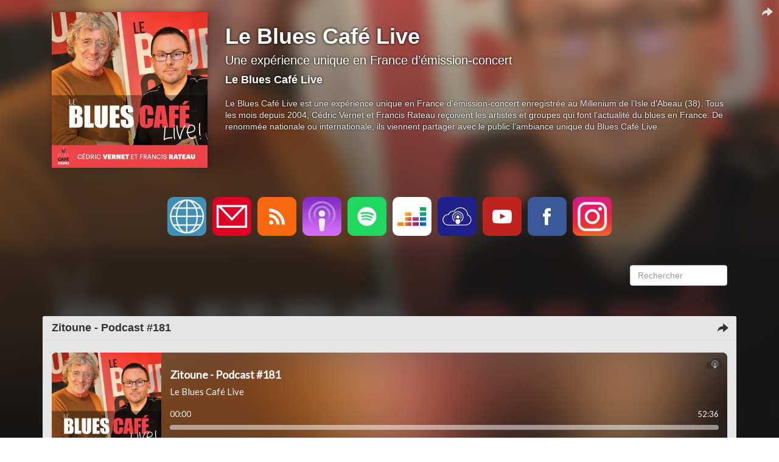

--- FILE ---
content_type: text/html; charset=utf-8
request_url: https://lebluescafelive.lepodcast.fr/
body_size: 9396
content:
<!DOCTYPE html>
<html lang="fr" data-podCloud-phoenix-v="3.20.0-d5b636d95ea3b97ef7465038078f4056418e4c2d">
	<head>
		<title>Le Blues Café Live</title>
		<!--podCloud-phoenix v3.20.0-d5b636d95ea3b97ef7465038078f4056418e4c2d-->
		<!--[if lt IE 9]>
		<script src="http://html5shim.googlecode.com/svn/trunk/html5.js" type="text/javascript"></script>
		<![endif]-->
		<!--[if IE 7]>
		<link rel="stylesheet" media="screen" href="https://assets.podcloud.fr/assets/flat.video.ie7-e42d465ec392900b8062aad47bf0523a03f53e22e54067207565e6aa3cb6637e.css" />
		<![endif]-->
		<!--[if gte IE 9]>
		  <style type="text/css">
		    .gradient {
		       filter: none;
		    }
		  </style>
		<![endif]-->
		<!--[if IE]>
		<link rel="shortcut icon" type="image/x-icon" href="/favicon.ico" />
		<![endif]-->
		<link rel="icon" type="image/x-icon" href="/favicon.ico" />
		<link href="https://lebluescafelive.lepodcast.fr/rss" rel="alternate" type="application/rss+xml" title="Le Blues Café Live" />

		<link rel="stylesheet" media="all" href="https://assets.podcloud.fr/assets/mini_site-ba917f31a24de143c7053ed8361579396b5fc6a922e2bc667b1bff5438503741.css" data-turbolinks-track="true" />
		<script src="https://assets.podcloud.fr/assets/mini_site-909384e651a45d2a70fa6da04fdf7e6ce43aebee85265ceb6bdfcb953acd2077.js" data-turbolinks-track="true"></script>
		<meta name="csrf-param" content="authenticity_token" />
<meta name="csrf-token" content="jzJgXCHrbz6KVacU0u08qB21yfSt2TvgQG41dv7UdtNi5yYtkapqmbj+YJzdJ0tQxRKvwS7wIIw88SrvqwElkA==" />
		<meta name="viewport" content="width=device-width, initial-scale=1.0, minimum-scale=1.0, maximum-scale=1.0, user-scalable=no">
		<meta property="og:title" content="Le Blues Café Live">
		<meta property="og:site_name" content="Le Blues Café Live">
		<meta name="twitter:title" content="Le Blues Café Live">
		<meta name="twitter:site" content="@podCloud">
		<meta name="twitter:domain" content="podCloud">

            <link rel="alternate"
        type="application/json+oembed"
        href="https://podcloud.fr/embed.json?url=https%3A%2F%2Fpodcloud.fr%2Fpodcast%2Flebluescafelive"
        title="Le Blue... oEmbed configuration" />
  <link rel="alternate"
        type="text/xml+oembed"
        href="https://podcloud.fr/embed.xml?url=https%3A%2F%2Fpodcloud.fr%2Fpodcast%2Flebluescafelive"
        title="Le Blue... oEmbed configuration" />
  <link rel="canonical" href="https://lebluescafelive.lepodcast.fr/" />
  <meta property="og:description" content="Une expérience unique en France d’émission-concert - Le Blues Café Live est une expérience unique en France d’émission-concert enregistrée au Millenium de l’Isle d’Abeau (38). Tous les mois depuis...">
  <meta property="og:url" content="https://lebluescafelive.lepodcast.fr/">
  <meta property="og:image" content="https://uploads.podcloud.fr/uploads/covers/8762/7225/eef1/7490/0816/a0d5/0548/f887/4dac/b03d/big_87627225eef174900816a0d50548f8874dacb03d.jpg?version=1582817931&amp;">
  <meta property="og:image:secure_url" content="https://uploads.podcloud.fr/uploads/covers/8762/7225/eef1/7490/0816/a0d5/0548/f887/4dac/b03d/big_87627225eef174900816a0d50548f8874dacb03d.jpg?version=1582817931&amp;">
  <meta property="og:type" content="video.episode">
  <meta property="og:video" content="https://podcloud.fr/podcast/lebluescafelive/player">
  <meta property="og:video:width" content="675">
  <meta property="og:video:height" content="380">
  <meta property="og:video:type" content="text/html">

  <meta name="twitter:card" content="player">
  <meta name="twitter:description" content="Une expérience unique en France d’émission-concert - Le Blues Café Live est une expérience unique en France d’émission-concert enregistrée au Millenium de l’Isle d’Abeau (38). Tous les mois depuis...">
  <meta name="twitter:image" content="https://uploads.podcloud.fr/uploads/covers/8762/7225/eef1/7490/0816/a0d5/0548/f887/4dac/b03d/big_87627225eef174900816a0d50548f8874dacb03d.jpg?version=1582817931&amp;">
  <meta name="twitter:player" content="https://podcloud.fr/podcast/lebluescafelive/player">
  <meta name="twitter:player:width" content="300">
  <meta name="twitter:player:height" content="380">


		<meta property="fb:admins" content="100001065522665">
		<meta property="fb:app_id" content="281570228684899">
		<meta property="og:locale" content="fr_FR">
		<meta name="description" content="Une expérience unique en France d’émission-concert - Le Blues Café Live est une expérience unique en France d’émission-concert enregistrée au Millenium de l’Isle d’Abeau (38). Tous les mois depuis...">
        <script src="https://podcloud.fr/player-embed/helper.js"></script>
	</head>
	<body>
      <div id="cover-bg">
        <div id="cover-bg-img" style="background-image: url(https://uploads.podcloud.fr/uploads/covers/8762/7225/eef1/7490/0816/a0d5/0548/f887/4dac/b03d/87627225eef174900816a0d50548f8874dacb03d.jpg?version=1582817931&amp;);">
        </div>
      </div>
		<div id="wrap">
		<div id="container" class="container yolo-width">
			<a data-action="share" data-title="Le Blues Café Live" data-feed="Le Blues Café Live" data-twitter="" data-url="https://lebluescafelive.lepodcast.fr/" data-player-url="https://podcloud.fr/podcast/lebluescafelive/player" data-feed-player="true" class="mini-site-share" href="#">
  <i class="glyphicon glyphicon-share-alt m-r-xs"></i>
</a><div class="container">
	<header class="row" id="header_row">
      <a href="https://lebluescafelive.lepodcast.fr/">
        <div class="col-md-3" id="cover_col">
          <img data-default-src="https://assets.podcloud.fr/assets/fallback/medium_nocover-e5a91dd0041e0ce360f3db610815ce7e6b8d03146235090c1b0791fa555c474f.jpg" width="256" alt="Le Blues Café Live" src="https://uploads.podcloud.fr/uploads/covers/8762/7225/eef1/7490/0816/a0d5/0548/f887/4dac/b03d/medium_87627225eef174900816a0d50548f8874dacb03d.jpg?version=1582817931&amp;" />
        </div>
</a>      <summary class="col-md-9" id="summary_col">
        <a href="https://lebluescafelive.lepodcast.fr/"><h1>Le Blues Café Live</h1></a>
        <h2><small>Une expérience unique en France d’émission-concert </small></h2>
        <h4>Le Blues Café Live</h4>
        <p>
        Le Blues Café Live est une expérience unique en France d’émission-concert enregistrée au Millenium de l’Isle d’Abeau (38). Tous les mois depuis 2004, Cédric Vernet  et Francis Rateau reçoivent les artistes et groupes qui font l’actualité du blues en France. De renommée nationale ou internationale, ils viennent partager avec le public l’ambiance unique du Blues Café Live.
        </p>
        
      </summary>
	</header>
</div>
<div id="subscribe_row_container">
	<div id="subscribe_row" class="row subscribe_row">
	  <div>
	    <a target="_blank" href="http://www.bluesactu.com"><img width="64" height="64" class="provider-image provider-website provider-website-64" alt="Site Web" title="Site Web" src="https://assets.podcloud.fr/assets/providers/website.64-6b1239ef34a181945ba99c838326003d3c6318d93be4e805de1e85d6a367ffd9.png" /></a>
      <a href="mailto:bluesactu@yahoo.fr?subject=%C3%80%20propos%20de%20Le%20Blues%20Caf%C3%A9%20Live">
      <img width="64" height="64" class="provider-image provider-mail provider-mail-64" alt="Contact" title="Contact" src="https://assets.podcloud.fr/assets/providers/mail.64-9e8aff8130b38d80466b0676923d67d614dd8e8cf9a03a5bca11c5654abf1b5c.png" />
</a>      <a target="_blank" href="https://lebluescafelive.lepodcast.fr/rss"><img width="64" height="64" class="provider-image provider-rss provider-rss-64" alt="Flux RSS" title="Flux RSS" src="https://assets.podcloud.fr/assets/providers/rss.64-8b576d8e103de5d2e23647628c02283ea5bd17dbea81bbf972cded7c18360652.png" /></a>
      <a target="_blank" href="podcast://lebluescafelive.lepodcast.fr/rss"><img width="64" height="64" class="provider-image provider-itunes provider-itunes-64" alt="iTunes" title="iTunes" src="https://assets.podcloud.fr/assets/providers/itunes.64-c6086ea7f8d87e6adb124792a268031fa19496d3c8001a5dd5d14d9e1b1db60b.png" /></a>
      <a target="_blank" href="https://open.spotify.com/show/1urHuDqFxTFoyRPdKig1AQ"><img width="64" height="64" class="provider-image provider-spotify provider-spotify-64" alt="Spotify" title="Spotify" src="https://assets.podcloud.fr/assets/providers/spotify.64-a5d9983f5484bff85bcfd8d8aaa2740e0923ed2dd5a096bacf8e145d870fa915.png" /></a>
      <a target="_blank" href="https://www.deezer.com/fr/show/702642"><img width="64" height="64" class="provider-image provider-deezer provider-deezer-64" alt="Deezer" title="Deezer" src="https://assets.podcloud.fr/assets/providers/deezer.128-72335ea4f1cf857aea225aa6549d9ef94f618930f609b7540e57371dbf7a9787.png" /></a>
      <a target="_blank" href="https://podcloud.fr/podcast/lebluescafelive"><img width="64" height="64" class="provider-image provider-podcloud provider-podcloud-64" alt="podCloud" title="podCloud" src="https://assets.podcloud.fr/assets/providers/podcloud.128-b5258c8a0973f9b68cc5ef8efc94ec75d3b772effce7e1900a97e152bef0d63c.png" /></a>
      
      <a target="_blank" href="https://youtube.com/bluescafelive"><img width="64" height="64" class="provider-image provider-youtube provider-youtube-64" alt="YouTube" title="YouTube" src="https://assets.podcloud.fr/assets/providers/youtube.64-283a4a35c74cf55d846d8d0f241cecba56c3cba459da2c06db788976a9279ff0.png" /></a>
      
      
      
      
      
      <a target="_blank" href="https://facebook.com/lebluescafelive"><img width="64" height="64" class="provider-image provider-facebook provider-facebook-64" alt="Facebook" title="Facebook" src="https://assets.podcloud.fr/assets/providers/facebook.64-5631295c402af1a44a8f363bce893d696c14676276f635453b8c8ca5b4a36ec3.png" /></a>
      <a target="_blank" href="https://instagram.com/lebluescafelive"><img width="64" height="64" class="provider-image provider-instagram provider-instagram-64" alt="Instagram" title="Instagram" src="https://assets.podcloud.fr/assets/providers/instagram.64-58ddba8fb41ecd14ca825cb13a684d95334f0efdc32e03c52e3523d55734fd75.png" /></a>
      
      
      
	  </div>
	</div>
</div>

<div class="container">
	<div class="row" id="actions_row">
		<div class="col-md-2 pull-right">
			<form role="form" style="margin-top: 20px;" action="https://lebluescafelive.lepodcast.fr/" accept-charset="UTF-8" method="get"><input name="utf8" type="hidden" value="&#x2713;" />
			  <fieldset>
				<div class="form-group">
					<input type="text" name="q" id="search" placeholder="Rechercher" class="form-control" />
				</div>
			  </fieldset>
</form>		</div>
	</div>
	<div class="row" id="items_row">
		<div id="items">
				<article class="panel panel-default has-media">
					<header class="panel-heading">
						<div class="now_playing">
							<img alt="En cours de lecture" src="https://assets.podcloud.fr/assets/minisite/now_playing-c9507fd6ca2cb827db4b32a35740b2f0b220295a6720eaeeef433209211c4ebd.gif" />
						</div>
						<h4 class="panel-title">
							<a href="https://lebluescafelive.lepodcast.fr/zitoune-podcast-numero-181">
								Zitoune - Podcast #181
							</a>
						</h4>
                        <a data-action="share" data-title="Zitoune - Podcast #181" data-feed="Le Blues Café Live" data-twitter="" data-item="662e160c16db561ff9bd0d3a" data-player-url="https://podcloud.fr/podcast/lebluescafelive/episode/zitoune-podcast-numero-181/player" data-url="https://lebluescafelive.lepodcast.fr/zitoune-podcast-numero-181" href="#">
                          <i class="hidden-progressing glyphicon glyphicon-share-alt m-r-xs"></i>
</a>					</header>
					<div id="item-662e160c16db561ff9bd0d3a">
						<div class="panel-body">
							<div class="row">
  <div class="col-xs-12 post-player">
        <div class="text-center">
        <iframe
          width="100%"
          height="200"
          src="https://podcloud.fr/podcast/lebluescafelive/episode/zitoune-podcast-numero-181/player"
          frameborder="0"
          allow="accelerometer; autoplay; encrypted-media; gyroscope; picture-in-picture; fullscreen"
        ></iframe>
        <a class="text-center download-link" role="button" rel="nofollow" target="_blank" href="https://stats.podcloud.fr/lebluescafelive/zitoune-podcast-numero-181/enclosure.4ca05a0c7901f28ab799f430bf7ab1562a7cbc71a4f800c70e22676e088ea5ee.mp3?p=dl">
          <i class="fa fa-download" style="font-size: 28px; vertical-align: middle;"></i>
          Télécharger
          <small>
            ( 69 Mo )</small>
</a>    </div>

  </div>
  <div class="col-xs-12 post-content">
    <p>Zitoune, c’est Olivier, un musicien virtuose qui, au fil de ses voyages, écrit des chansons en se nourrissant de ses rencontres et aventures. Sa musique, qu’il qualifie de « road-trip music », tendance néo-folk, est lumineuse, pleine d’émotion et se déguste avec gourmandise sur des textes soignés. Le voyage ne fait que commencer et il passe par le Blues Café…</p>

  </div>
</div>

						</div>
						<footer class="panel-footer">
							<a target="_blank" class="pull-right" href="https://lebluescafelive.lepodcast.fr/zitoune-podcast-numero-181">
								<span class="glyphicon glyphicon-log-in"></span>
								Voir l&#39;article
</a>							<h5 class="published_at_by">
								<small>
									Publié le
									<time datetime="2024-04-28 11:25:00">
										28/04/2024 à 11:25
									</time>
									par <span class="author">Le Blues Café Live</span>
								</small>
							</h5>
						</footer>
					</div>
				</article>
				<article class="panel panel-default has-media">
					<header class="panel-heading">
						<div class="now_playing">
							<img alt="En cours de lecture" src="https://assets.podcloud.fr/assets/minisite/now_playing-c9507fd6ca2cb827db4b32a35740b2f0b220295a6720eaeeef433209211c4ebd.gif" />
						</div>
						<h4 class="panel-title">
							<a href="https://lebluescafelive.lepodcast.fr/elise-et-the-sugarsweets-podcast-numero-180">
								Elise &amp; The Sugarsweets - Podcast #180
							</a>
						</h4>
                        <a data-action="share" data-title="Elise &amp; The Sugarsweets - Podcast #180" data-feed="Le Blues Café Live" data-twitter="" data-item="6616ea4eb6119b01a5c8ce41" data-player-url="https://podcloud.fr/podcast/lebluescafelive/episode/elise-et-the-sugarsweets-podcast-numero-180/player" data-url="https://lebluescafelive.lepodcast.fr/elise-et-the-sugarsweets-podcast-numero-180" href="#">
                          <i class="hidden-progressing glyphicon glyphicon-share-alt m-r-xs"></i>
</a>					</header>
					<div id="item-6616ea4eb6119b01a5c8ce41">
						<div class="panel-body">
							<div class="row">
  <div class="col-xs-12 post-player">
        <div class="text-center">
        <iframe
          width="100%"
          height="200"
          src="https://podcloud.fr/podcast/lebluescafelive/episode/elise-et-the-sugarsweets-podcast-numero-180/player"
          frameborder="0"
          allow="accelerometer; autoplay; encrypted-media; gyroscope; picture-in-picture; fullscreen"
        ></iframe>
        <a class="text-center download-link" role="button" rel="nofollow" target="_blank" href="https://stats.podcloud.fr/lebluescafelive/elise-et-the-sugarsweets-podcast-numero-180/enclosure.8206505126a0376c11a3b6f29a2720b7081003f9df560a3f88a7db6359e5f357.mp3?p=dl">
          <i class="fa fa-download" style="font-size: 28px; vertical-align: middle;"></i>
          Télécharger
          <small>
            ( 67 Mo )</small>
</a>    </div>

  </div>
  <div class="col-xs-12 post-content">
    <p>Le groupe est certainement l’un des plus percutants de la scène blues française. Le son est résolument moderne, mais ancré dans la tradition, le talent des musiciens n’a d’égal que la voix et la présence scénique de la chanteuse Yulia. Leur dernier album, « Horosho », est une nouvelle aventure dans un savant cocktail de soul, de funk et de blues. Le groupe viendra en parler dans le Blues Café.</p>

  </div>
</div>

						</div>
						<footer class="panel-footer">
							<a target="_blank" class="pull-right" href="https://lebluescafelive.lepodcast.fr/elise-et-the-sugarsweets-podcast-numero-180">
								<span class="glyphicon glyphicon-log-in"></span>
								Voir l&#39;article
</a>							<h5 class="published_at_by">
								<small>
									Publié le
									<time datetime="2024-04-10 21:36:00">
										10/04/2024 à 21:36
									</time>
									par <span class="author">Le Blues Café Live</span>
								</small>
							</h5>
						</footer>
					</div>
				</article>
				<article class="panel panel-default has-media">
					<header class="panel-heading">
						<div class="now_playing">
							<img alt="En cours de lecture" src="https://assets.podcloud.fr/assets/minisite/now_playing-c9507fd6ca2cb827db4b32a35740b2f0b220295a6720eaeeef433209211c4ebd.gif" />
						</div>
						<h4 class="panel-title">
							<a href="https://lebluescafelive.lepodcast.fr/denis-agenet-et-nolapsters-podcast-numero-179">
								Denis Agenet &amp; Nolapsters - Podcast #179 
							</a>
						</h4>
                        <a data-action="share" data-title="Denis Agenet &amp; Nolapsters - Podcast #179 " data-feed="Le Blues Café Live" data-twitter="" data-item="65e621fce1c9bfca2d0400e6" data-player-url="https://podcloud.fr/podcast/lebluescafelive/episode/denis-agenet-et-nolapsters-podcast-numero-179/player" data-url="https://lebluescafelive.lepodcast.fr/denis-agenet-et-nolapsters-podcast-numero-179" href="#">
                          <i class="hidden-progressing glyphicon glyphicon-share-alt m-r-xs"></i>
</a>					</header>
					<div id="item-65e621fce1c9bfca2d0400e6">
						<div class="panel-body">
							<div class="row">
  <div class="col-xs-12 post-player">
        <div class="text-center">
        <iframe
          width="100%"
          height="200"
          src="https://podcloud.fr/podcast/lebluescafelive/episode/denis-agenet-et-nolapsters-podcast-numero-179/player"
          frameborder="0"
          allow="accelerometer; autoplay; encrypted-media; gyroscope; picture-in-picture; fullscreen"
        ></iframe>
        <a class="text-center download-link" role="button" rel="nofollow" target="_blank" href="https://stats.podcloud.fr/lebluescafelive/denis-agenet-et-nolapsters-podcast-numero-179/enclosure.71f1490ed0ae2ca57c5c5f61a42ebbef201d2e4f1a31c1e8426c8e06d342195a.mp3?p=dl">
          <i class="fa fa-download" style="font-size: 28px; vertical-align: middle;"></i>
          Télécharger
          <small>
            ( 61 Mo )</small>
</a>    </div>

  </div>
  <div class="col-xs-12 post-content">
    <p>Les Nolapsters, menés par Denis Agenet, ont été créés pour rendre un hommage aux rythm’n blues de la Nouvelle Orléans des 60&#39;s. En 2023, la formation revient avec un nouvel album de 10 compositions originales, «Peace Of Land», et quelques invités de marque. Entre swing et blues à l’état brut et mid tempo soul, le groove est le maitre mot de cet album que le groupe viendra présenter dans un Blues Café. Un évènement !</p>

  </div>
</div>

						</div>
						<footer class="panel-footer">
							<a target="_blank" class="pull-right" href="https://lebluescafelive.lepodcast.fr/denis-agenet-et-nolapsters-podcast-numero-179">
								<span class="glyphicon glyphicon-log-in"></span>
								Voir l&#39;article
</a>							<h5 class="published_at_by">
								<small>
									Publié le
									<time datetime="2024-03-04 20:33:00">
										04/03/2024 à 20:33
									</time>
									par <span class="author">Le Blues Café Live</span>
								</small>
							</h5>
						</footer>
					</div>
				</article>
				<article class="panel panel-default has-media">
					<header class="panel-heading">
						<div class="now_playing">
							<img alt="En cours de lecture" src="https://assets.podcloud.fr/assets/minisite/now_playing-c9507fd6ca2cb827db4b32a35740b2f0b220295a6720eaeeef433209211c4ebd.gif" />
						</div>
						<h4 class="panel-title">
							<a href="https://lebluescafelive.lepodcast.fr/the-strikers-podcast-numero-178">
								The Strikers - Podcast #178
							</a>
						</h4>
                        <a data-action="share" data-title="The Strikers - Podcast #178" data-feed="Le Blues Café Live" data-twitter="" data-item="65c1cd4099d03300297b02c9" data-player-url="https://podcloud.fr/podcast/lebluescafelive/episode/the-strikers-podcast-numero-178/player" data-url="https://lebluescafelive.lepodcast.fr/the-strikers-podcast-numero-178" href="#">
                          <i class="hidden-progressing glyphicon glyphicon-share-alt m-r-xs"></i>
</a>					</header>
					<div id="item-65c1cd4099d03300297b02c9">
						<div class="panel-body">
							<div class="row">
  <div class="col-xs-12 post-player">
        <div class="text-center">
        <iframe
          width="100%"
          height="200"
          src="https://podcloud.fr/podcast/lebluescafelive/episode/the-strikers-podcast-numero-178/player"
          frameborder="0"
          allow="accelerometer; autoplay; encrypted-media; gyroscope; picture-in-picture; fullscreen"
        ></iframe>
        <a class="text-center download-link" role="button" rel="nofollow" target="_blank" href="https://stats.podcloud.fr/lebluescafelive/the-strikers-podcast-numero-178/enclosure.8f09691984dcb580966c3ae0e74f34c3580410b7370d7f75207e90ac657fd05e.mp3?p=dl">
          <i class="fa fa-download" style="font-size: 28px; vertical-align: middle;"></i>
          Télécharger
          <small>
            ( 76 Mo )</small>
</a>    </div>

  </div>
  <div class="col-xs-12 post-content">
    <p>Venus tout droit de la terre des volcans, The Strikers déferlent telle une coulée de lave incandescente dans un bouillonnant mélange de blues aux accents rock frénétiques. Le quartet est composé de membres issus d’une des formations majeures de la scène blues contemporaine, et, avec ses riffs ravageurs au service d’une puissante voix rauque, n&#39;a pas laissé le Blues Café indemne.</p>

  </div>
</div>

						</div>
						<footer class="panel-footer">
							<a target="_blank" class="pull-right" href="https://lebluescafelive.lepodcast.fr/the-strikers-podcast-numero-178">
								<span class="glyphicon glyphicon-log-in"></span>
								Voir l&#39;article
</a>							<h5 class="published_at_by">
								<small>
									Publié le
									<time datetime="2024-02-06 07:10:00">
										06/02/2024 à 07:10
									</time>
									par <span class="author">Le Blues Café Live</span>
								</small>
							</h5>
						</footer>
					</div>
				</article>
				<article class="panel panel-default has-media">
					<header class="panel-heading">
						<div class="now_playing">
							<img alt="En cours de lecture" src="https://assets.podcloud.fr/assets/minisite/now_playing-c9507fd6ca2cb827db4b32a35740b2f0b220295a6720eaeeef433209211c4ebd.gif" />
						</div>
						<h4 class="panel-title">
							<a href="https://lebluescafelive.lepodcast.fr/joyce-tape-podcast-numero-177">
								Joyce Tape - Podcast #177
							</a>
						</h4>
                        <a data-action="share" data-title="Joyce Tape - Podcast #177" data-feed="Le Blues Café Live" data-twitter="" data-item="658fd935617bbf51c2a785d5" data-player-url="https://podcloud.fr/podcast/lebluescafelive/episode/joyce-tape-podcast-numero-177/player" data-url="https://lebluescafelive.lepodcast.fr/joyce-tape-podcast-numero-177" href="#">
                          <i class="hidden-progressing glyphicon glyphicon-share-alt m-r-xs"></i>
</a>					</header>
					<div id="item-658fd935617bbf51c2a785d5">
						<div class="panel-body">
							<div class="row">
  <div class="col-xs-12 post-player">
        <div class="text-center">
        <iframe
          width="100%"
          height="200"
          src="https://podcloud.fr/podcast/lebluescafelive/episode/joyce-tape-podcast-numero-177/player"
          frameborder="0"
          allow="accelerometer; autoplay; encrypted-media; gyroscope; picture-in-picture; fullscreen"
        ></iframe>
        <a class="text-center download-link" role="button" rel="nofollow" target="_blank" href="https://stats.podcloud.fr/lebluescafelive/joyce-tape-podcast-numero-177/enclosure.61684b1e5bed8e8681aa31d075b117240a63fbb256b4bd1741bd8b0fe0565807.mp3?p=dl">
          <i class="fa fa-download" style="font-size: 28px; vertical-align: middle;"></i>
          Télécharger
          <small>
            ( 63 Mo )</small>
</a>    </div>

  </div>
  <div class="col-xs-12 post-content">
    <p>Née dans une famille de griots, Joyce Tape est une artiste d’origine ivoirienne. Avec sa voix chatoyante, elle délivre un blues africain bigarré, sans artifice, mais de beauté indomptée. Ali Farka Touré, Boubacar Traoré, pour ne citer qu’eux, sont des inspirations, des passeurs de sons, qui vont participer, composer, jouer avec Joyce. C&#39;est la première fois que le Blues Café ouvre ses portes ainsi à la musique afro-blues.</p>

  </div>
</div>

						</div>
						<footer class="panel-footer">
							<a target="_blank" class="pull-right" href="https://lebluescafelive.lepodcast.fr/joyce-tape-podcast-numero-177">
								<span class="glyphicon glyphicon-log-in"></span>
								Voir l&#39;article
</a>							<h5 class="published_at_by">
								<small>
									Publié le
									<time datetime="2023-12-30 09:47:00">
										30/12/2023 à 09:47
									</time>
									par <span class="author">Le Blues Café Live</span>
								</small>
							</h5>
						</footer>
					</div>
				</article>
			<center><ul class="pagination">
  
      <li class="page active">
  <a href="/index.css.html">1</a>
</li>

      <li class="page">
  <a rel="next" href="/page/2">2</a>
</li>

      <li class="page">
  <a href="/page/3">3</a>
</li>

      <li class="page">
  <a href="/page/4">4</a>
</li>

      <li class="page">
  <a href="/page/5">5</a>
</li>

      <li class="page gap disabled"><a href="#" onclick="return false;">…</a></li>
  <li class="last next">
  <a href="/page/23"><span class='glyphicon glyphicon-fast-forward small'></span></a>
</li>

</ul>
</center>
		</div>
	</div>
</div>

		</div>
		</div>
		<div id="footer">
			<div class="row text-center">
				<div class="col-md-12">
					
				</div>
			</div>
			<div class="row text-center">
				<div class="col-md-12">
					&copy; Le Blues Café Live 2026
					&nbsp;-&nbsp;<a href="mailto:bluesactu@yahoo.fr?subject=Le%20Blues%20Caf%C3%A9%20Live">Contact</a>
				</div>
			</div>
			<div class="row text-center">
				<div class="col-md-12">
					Propulsé par <a target="_blank" href="https://podcloud.fr/">podCloud</a>
				</div>
			</div>
		</div>
    <script id="export_media_modal" type="x-tmpl-mustache">
  <div id="{{random_id}}" class="modal export_media_modal fade" tabindex="-1" role="dialog" aria-labelledby="exportMediaLabel" aria-hidden="true">
    <div class="modal-dialog modal-lg">
      <div class="modal-content">
          <div class="modal-header">
            <button type="button" class="close" data-dismiss="modal" aria-hidden="true">×</button>
            <h4 class="modal-title" id="exportMediaLabel">Intégrer un lecteur</h4>
          </div>
          <div class="modal-body">
            <div class="text-center">
              <div class="btn-group m-b-md" role="group" data-toggle="buttons" aria-label="Type de lecteur">
                <label class="btn btn-default active">
                  <input type="radio" name="player-type" id="player-type-magic" onchange="switchPlayerType()" data-tab="#magic">
                  Magique
                </label>
                <label class="btn btn-default">
                  <input type="radio" name="player-type" id="player-type-portrait"  onchange="switchPlayerType()" data-tab="#portrait">
                  Portrait
                </label>
                <label class="btn btn-default">
                  <input type="radio" name="player-type" id="player-type-horizontal"  onchange="switchPlayerType()" data-tab="#horizontal">
                  Horizontal
                </label>
              </div>
            </div>
            {{#list_player}}
            <div class="help-block wrapper">
              <span class="text-danger font-bold">La playlist doit être publique, sinon le lecteur ne s'affichera pas&nbsp;!</span><br>
              Le lecteur affiche tous les épisodes publiés non privés.
            </div>
            {{/list_player}}
            {{#feed_player}}
            <div class="help-block wrapper">
              Le lecteur affiche automatiquement le dernier épisode publié, et inclut la liste des autres épisodes.
            </div>
            {{/feed_player}}
            <div class="tab-content">
              <div class="tab-pane padder m-t-md active" id="magic">
                <img src="https://assets.podcloud.fr/assets/player-embed/magic-6d69dca11b99ae3a9b4aea9bb8d846505def71f770100cd1743aa87368e33122.png" alt="Magic" />
                <div class="help-block wrapper">
                  Le lecteur passe automatiquement en mode portrait ou horizontal selon la place disponible.
                </div>
                <pre class="well embed-code" onclick="selectText(this)">&lt;script src="https://podcloud.fr/player-embed/helper.js"&gt;&lt;/script&gt;
&lt;iframe width="100%" height="{{magic_player_height}}" src="{{player_url}}" frameborder="0" allow="accelerometer; autoplay; encrypted-media; gyroscope; picture-in-picture; fullscreen"&gt;&lt;/iframe&gt;</pre>
              </div>
              <div class="tab-pane padder m-t-md" id="portrait">
                <img src="https://assets.podcloud.fr/assets/player-embed/portrait-1bd1d4f24718ef25c66d5146266d06b4a8140dc583ed1493cb8af14f3676cd53.png" alt="Portrait" />
                <div class="help-block wrapper">
                  Le lecteur restera en mode portrait.
                </div>
                <pre class="well embed-code" onclick="selectText(this)">&lt;center&gt;&lt;iframe width="300" height="400" src="{{player_url}}/fixed-size" frameborder="0" allow="accelerometer; autoplay; encrypted-media; gyroscope; picture-in-picture; fullscreen"&gt;&lt;/iframe&gt;&lt;center&gt;</pre>
              </div>
              <div class="tab-pane padder m-t-md" id="horizontal">
                <img src="https://assets.podcloud.fr/assets/player-embed/horizontal-841c882b36a2ec6befee24dca54c97a39ddc945e9ce2aad83a32c6c8ab46a3db.png" alt="Horizontal" />
                <div class="help-block wrapper">
                  Le lecteur restera en mode horizontal.
                </div>
                <pre class="well embed-code" onclick="selectText(this)">&lt;iframe width="100%" height="{{horizontal_player_height}}" src="{{player_url}}/fixed-size" frameborder="0" allow="accelerometer; autoplay; encrypted-media; gyroscope; picture-in-picture; fullscreen"&gt;&lt;/iframe&gt;</pre>
              </div>
              <div class="help-block small">
                <i class="fa fa-question-circle" style="font-size: 15px; vertical-align: top;"></i>
                <a href="https://aide.podcloud.fr/question/integrer-un-lecteur-de-podcast-sur-mon-site/" target="_blank">Tout savoir sur les lecteurs podCloud</a>
              </div>
            </div>
            <div class="text-right m-t-sm">
              <button type="button" class="btn btn-primary" data-dismiss="modal">
                Fermer
              </button>
            </div>
          </div>
      </div>
    </div>
  </div>
</script>
<script>
  function switchPlayerType(e) {
      var tabname = document.querySelector(
          "input[name='player-type']:checked"
        ).dataset.tab;
      var tab = $(tabname);
      tab.parents(".tab-content").find('.tab-pane').hide()
      tab.show();
    }

    window.showPlayerModal = debounce(function(player_url, feed_player, list_player) {
      var template = document.getElementById('export_media_modal').innerHTML;

      var random_id = "export_media_modal_"+(+(new Date()))+(Math.ceil(Math.random()*new Date()));
      var player_url = player_url.replace(/([\/]+)/g, "/").replace(/\/$/, "").replace(/^http(s?):\/([^/])/, "http$1://$2")

      var has_list = !!feed_player || !!list_player;

      $("body").append(Mustache.render(template, {
          random_id: random_id,
          player_url: player_url,
          feed_player: !!feed_player,
          list_player: !!list_player,
          magic_player_height: has_list ? 380 : 320,
          horizontal_player_height: has_list ? 380 : 200,
      }));

      $("#"+random_id).on('hidden.bs.modal', function() {
          $(this).remove()
      });

      var show = function() { $("#"+random_id).modal('show'); };
      var modals = $(".export_media_modal:visible, .share_modal:visible");
      if(modals.length) {
        modals.modal("hide").on("hidden.bs.modal", debounce(show, 100));
      } else {
        show();
      }
    }, 100);

    window.bindExportPlayerBtns = function() {
      $("[data-action='export-player']:not(.binded)").each(function() {
          $(this).addClass("binded");
          $(this).on("click", debounce(function() {
              showPlayerModal($(this).data("player-url"), $(this).data("feed-player") !== undefined, $(this).data("list-player") !== undefined)
              return false;
          }, 200));
      });
    }

    $(document).on('shown.bs.modal', bindExportPlayerBtns);
    bindExportPlayerBtns();
    $(document).on("pjax:complete", function() { bindExportPlayerBtns() });
    $(document).on("pjax:popstate", function() { bindExportPlayerBtns() });
</script>

    <script id="share_modal" type="x-tmpl-mustache">
  <div id="{{random_id}}" class="modal share_modal fade" tabindex="-1" role="dialog" aria-labelledby="exportMediaLabel" aria-hidden="true">
    <div class="modal-dialog">
      <div class="modal-content">
          <div class="modal-header">
            <button type="button" class="close" data-dismiss="modal" aria-hidden="true">×</button>
            <h4 class="modal-title" id="exportMediaLabel">Partager</h4>
          </div>
          <div class="modal-body">
            {{#scheduled_warning}}
            <div class="help-block small text-justify m-b-sm">
              <strong>Attention : les liens ne fonctionneront pas avant la date de publication de l'épisode.</strong>
            </div>
            {{/scheduled_warning}}
            <div class="services">
              {{#open_button}}
              <a href="{{share_url}}" target="_blank" class="btn btn-default text-xs text-center" data-dismiss-after="modal" data-service="OpenLink">
                <i class="font-bold fa text-xxl fa-external-link m-t-xs"></i><br>
                Ouvrir
              </a>
              {{/open_button}}
              {{#player_url}}
              <a href="#" class="btn btn-default" data-action="export-player" data-player-url="{{player_url}}" {{#feed_player}}data-feed-player{{/feed_player}} data-dismiss-after="modal" style="width: 64px; height: 64px; padding: 10px 0; text-align: center; font-size: 13px; " data-service="Embed">
                <div class="text-lg font-bold">&lt;/&gt;</div>
                Intégrer
              </a>
              {{/player_url}}
              <a href="{{{twitter_share_url}}}" rel="noopener nofollow noreferrer" target="_blank" data-dismiss-after="modal" data-service="Twitter">
                <img width="64" height="64" class="provider-image provider-x provider-x-64" alt="X" title="X" src="https://assets.podcloud.fr/assets/providers/x.128-ad83c81dbd625cdce20fb0c889b3154c60ec04f77ba4b161b2b7db715f115963.png" />
              </a>
              <a href="{{{facebook_share_url}}}" rel="noopener nofollow noreferrer"  target="_blank" data-dismiss-after="modal" data-service="Facebook">
                <img width="64" height="64" class="provider-image provider-facebook provider-facebook-64" alt="Facebook" title="Facebook" src="https://assets.podcloud.fr/assets/providers/facebook.64-5631295c402af1a44a8f363bce893d696c14676276f635453b8c8ca5b4a36ec3.png" />
              </a>
              <a href="{{{email_share_url}}}"  rel="noopener nofollow noreferrer" target="_blank" data-dismiss-after="modal" data-service="Email">
                <img width="64" height="64" class="provider-image provider-mail provider-mail-64" alt="Email" title="Email" src="https://assets.podcloud.fr/assets/providers/mail.64-9e8aff8130b38d80466b0676923d67d614dd8e8cf9a03a5bca11c5654abf1b5c.png" />
              </a>
              <a href="{{{linkedin_share_url}}}" rel="noopener nofollow noreferrer" target="_blank" data-dismiss-after="modal" data-service="LinkedIn">
                <img width="64" height="64" class="provider-image provider-linkedin provider-linkedin-64" alt="LinkedIn" title="LinkedIn" src="https://assets.podcloud.fr/assets/providers/linkedin.64-75c0f48ad28f14bb0864916069c6a952cbf7fb24e81667b2424470742b0fb11a.png" />
              </a>
              <a href="{{{pinterest_share_url}}}" rel="noopener nofollow noreferrer" target="_blank" data-dismiss-after="modal" data-service="Pinterest">
                <img width="64" height="64" class="provider-image provider-pinterest provider-pinterest-64" alt="Pinterest" title="Pinterest" src="https://assets.podcloud.fr/assets/providers/pinterest.64-49b34986b2dfc27fb3ee722b4be1fe67e33b6039fa3742869147a90b1f4e27cb.png" />
              </a>
            </div>
            <hr>
            <div class="share_url_box">
              <input type="url" readonly value="{{share_url}}" id="{{random_id}}_share_url">
              <button onClick="copyShareUrl('#{{random_id}}_share_url')">COPIER</button>
            </div>
          </div>
      </div>
    </div>
  </div>
</script>
<script>
  window.copyShareUrl = function(id) {
    document.querySelector(id).select();
    document.execCommand("copy");
  }

  window.showShareModal = debounce(function(data) {

    data.title = (data.title || "").trim();

    var title = ((data.title.length ? data.title + " - " : "") + data.feed).trim();

    var userAgent = window.navigator.userAgent.toLowerCase(),
      macosPlatforms = /(macintosh|macintel|macppc|mac68k|macos)/i,
      windowsPlatforms = /(win32|win64|windows|wince)/i,
      iosPlatforms = /(iphone|ipad|ipod)/i,
      os = null;

    if (macosPlatforms.test(userAgent)) {
      os = "macos";
    } else if (iosPlatforms.test(userAgent)) {
      os = "ios";
    } else if (windowsPlatforms.test(userAgent)) {
      os = "windows";
    } else if (/android/.test(userAgent)) {
      os = "android";
    } else if (!os && /linux/.test(userAgent)) {
      os = "linux";
    }

    if(navigator.share && os !== "windows" && os !== "linux" && os !== "macos") {
      return navigator.share({
        text: title,
        url: data.url
      });
    }

    var MAX_SHORTTITLE_LENGTH = 125;
    var short_title = (data.title.length > MAX_SHORTTITLE_LENGTH+3 ? (data.title.substring(0, MAX_SHORTTITLE_LENGTH)+"...") : data.title)

    var MAX_SHORTFEED_LENGTH = 40;
    var short_feed = (data.feed.length > MAX_SHORTFEED_LENGTH+3 ? (data.feed.substring(0, MAX_SHORTFEED_LENGTH)+"...") : data.feed)


    var template = document.getElementById('share_modal').innerHTML;

    var random_id = "share_modal_"+(+(new Date()))+(Math.ceil(Math.random()*new Date()));
    var player_url = data.playerUrl ? data.playerUrl.replace(/([\/]+)/g, "/").replace(/\/$/, "").replace(/^http(s?):\/([^/])/, "http$1://$2") : null;

    var vars = {};

    vars.random_id = random_id;
    vars.feed_player = data.feedPlayer;
    vars.player_url = player_url;
    vars.twitter_share_url = "https://x.com/intent/post";
    vars.twitter_share_url += "?url=" + encodeURIComponent(data.url);
    vars.twitter_share_url += "&text=" + encodeURIComponent((short_title.length ? short_title + " - " : "") + (data.twitter ? ("@"+data.twitter) : short_feed));
    vars.twitter_share_url += "&via=podCloud";

    vars.facebook_share_url = "http://www.facebook.com/sharer.php?u="+encodeURIComponent(data.url);
    vars.email_share_url = "mailto:?body="+encodeURIComponent(title + "\n" + data.url)+"&subject="+encodeURIComponent(title);
    vars.linkedin_share_url = "https://www.linkedin.com/sharing/share-offsite/?url="+encodeURIComponent(data.url);
    vars.pinterest_share_url = "http://pinterest.com/pin/create/button/?url="+encodeURIComponent(data.url);
    vars.share_url = data.url;
    vars.open_button = data.open;
    vars.scheduled_warning = data.scheduledWarning;

    $("body").append(Mustache.render(template, vars));

    $("#"+random_id).on('hidden.bs.modal', function() {
        $(this).remove()
    });
    $("#"+random_id).find("[data-dismiss-after=modal]").click(function() {
      $("#"+random_id).modal('hide');

      return ($(this).attr("href") !== "#");
    })

    var show = function() { $("#"+random_id).modal('show'); };
    var modals = $(".export_media_modal:visible, .share_modal:visible");
    if(modals.length) {
      modals.modal("hide").on("hidden.bs.modal", debounce(show, 100));
    } else {
      show();
    }
  }, 100);

  window.bindShareBtns = function() {
    $("[data-action='share']:not(.binded)").each(function() {
      $(this).addClass("binded");
      $(this).on("click", function() {
        showShareModal($(this).data())
        return false;
      });
    });
  }

  bindShareBtns();
  $(document).on("pjax:complete", function() { bindShareBtns() });
  $(document).on("pjax:popstate", function() { bindShareBtns() });
</script>

	</body>
</html>


--- FILE ---
content_type: text/html; charset=utf-8
request_url: https://podcloud.fr/podcast/lebluescafelive/episode/zitoune-podcast-numero-181/player
body_size: 1957
content:
<!doctype html><html lang="fr"><head><meta charset="utf-8"/><meta name="viewport" content="width=device-width,initial-scale=1"/><title>Zitoune - Podcast #181 - Le Blues Café Live</title>
<meta name="description" content=" Zitoune, c’est Olivier, un musicien virtuose qui, au fil de ses voyages, écrit des chansons en se nourrissant de ses rencontres et aventures. Sa musique, qu’il qualifie de « road-trip music », ten..." />
<meta property="og:title" content="Zitoune - Podcast #181 - Le Blues Café Live" />
<meta property="og:description" content="Le podcast, simplement. Découvrir, écouter, créer un podcast facilement, gratuitement et sans publicité. L&#39;hébergement de podcast pas cher créé par des podcasteurs. Le catalogue de référence du podcast indépendant francophone." />
<meta property="og:url" content="https://podcloud.fr/podcast/lebluescafelive/episode/zitoune-podcast-numero-181" />
<meta property="og:video" content="https://podcloud.fr/podcast/lebluescafelive/episode/zitoune-podcast-numero-181/player" />
<meta property="og:video:secure_url" content="https://podcloud.fr/podcast/lebluescafelive/episode/zitoune-podcast-numero-181/player" />
<meta property="og:image" content="https://uploads.podcloud.fr/uploads/covers/8762/7225/eef1/7490/0816/a0d5/0548/f887/4dac/b03d/87627225eef174900816a0d50548f8874dacb03d.jpg?version=1582817931&amp;" />
<meta property="og:image:secure_url" content="https://uploads.podcloud.fr/uploads/covers/8762/7225/eef1/7490/0816/a0d5/0548/f887/4dac/b03d/87627225eef174900816a0d50548f8874dacb03d.jpg?version=1582817931&amp;" />
<meta property="podcloud:item_id" content="662e160c16db561ff9bd0d3a" />
<meta property="podcloud:player" content="guid:662e160c16db561ff9bd0d3a" />
<meta name="twitter:title" content="Zitoune - Podcast #181 - Le Blues Café Live" />
<meta name="twitter:description" content="Le podcast, simplement. Découvrir, écouter, créer un podcast facilement, gratuitement et sans publicité. L&#39;hébergement de podcast pas cher créé par des podcasteurs. Le catalogue de référence du podcast indépendant francophone." />
<meta name="twitter:player" content="https://podcloud.fr/podcast/lebluescafelive/episode/zitoune-podcast-numero-181/player" />
<meta name="twitter:image" content="https://uploads.podcloud.fr/uploads/covers/8762/7225/eef1/7490/0816/a0d5/0548/f887/4dac/b03d/87627225eef174900816a0d50548f8874dacb03d.jpg?version=1582817931&amp;" />
      <link rel="canonical"
            href="https://podcloud.fr/podcast/lebluescafelive/episode/zitoune-podcast-numero-181" />
<link href="/player-embed/static/css/2.52d8ad9d.chunk.css" rel="stylesheet"><link href="/player-embed/static/css/main.959bccac.chunk.css" rel="stylesheet"></head><body><noscript>Vous avez besoin de Javascript pour afficher ce contenu</noscript><div id="root"></div><script>!function(e){function r(r){for(var n,a,i=r[0],c=r[1],l=r[2],f=0,s=[];f<i.length;f++)a=i[f],Object.prototype.hasOwnProperty.call(o,a)&&o[a]&&s.push(o[a][0]),o[a]=0;for(n in c)Object.prototype.hasOwnProperty.call(c,n)&&(e[n]=c[n]);for(p&&p(r);s.length;)s.shift()();return u.push.apply(u,l||[]),t()}function t(){for(var e,r=0;r<u.length;r++){for(var t=u[r],n=!0,i=1;i<t.length;i++){var c=t[i];0!==o[c]&&(n=!1)}n&&(u.splice(r--,1),e=a(a.s=t[0]))}return e}var n={},o={1:0},u=[];function a(r){if(n[r])return n[r].exports;var t=n[r]={i:r,l:!1,exports:{}};return e[r].call(t.exports,t,t.exports,a),t.l=!0,t.exports}a.e=function(e){var r=[],t=o[e];if(0!==t)if(t)r.push(t[2]);else{var n=new Promise((function(r,n){t=o[e]=[r,n]}));r.push(t[2]=n);var u,i=document.createElement("script");i.charset="utf-8",i.timeout=120,a.nc&&i.setAttribute("nonce",a.nc),i.src=function(e){return a.p+"static/js/"+({}[e]||e)+"."+{3:"42ef22ae"}[e]+".chunk.js"}(e);var c=new Error;u=function(r){i.onerror=i.onload=null,clearTimeout(l);var t=o[e];if(0!==t){if(t){var n=r&&("load"===r.type?"missing":r.type),u=r&&r.target&&r.target.src;c.message="Loading chunk "+e+" failed.\n("+n+": "+u+")",c.name="ChunkLoadError",c.type=n,c.request=u,t[1](c)}o[e]=void 0}};var l=setTimeout((function(){u({type:"timeout",target:i})}),12e4);i.onerror=i.onload=u,document.head.appendChild(i)}return Promise.all(r)},a.m=e,a.c=n,a.d=function(e,r,t){a.o(e,r)||Object.defineProperty(e,r,{enumerable:!0,get:t})},a.r=function(e){"undefined"!=typeof Symbol&&Symbol.toStringTag&&Object.defineProperty(e,Symbol.toStringTag,{value:"Module"}),Object.defineProperty(e,"__esModule",{value:!0})},a.t=function(e,r){if(1&r&&(e=a(e)),8&r)return e;if(4&r&&"object"==typeof e&&e&&e.__esModule)return e;var t=Object.create(null);if(a.r(t),Object.defineProperty(t,"default",{enumerable:!0,value:e}),2&r&&"string"!=typeof e)for(var n in e)a.d(t,n,function(r){return e[r]}.bind(null,n));return t},a.n=function(e){var r=e&&e.__esModule?function(){return e.default}:function(){return e};return a.d(r,"a",r),r},a.o=function(e,r){return Object.prototype.hasOwnProperty.call(e,r)},a.p="/player-embed/",a.oe=function(e){throw console.error(e),e};var i=this["webpackJsonppodcloud-player"]=this["webpackJsonppodcloud-player"]||[],c=i.push.bind(i);i.push=r,i=i.slice();for(var l=0;l<i.length;l++)r(i[l]);var p=c;t()}([])</script><script src="/player-embed/static/js/2.530a469e.chunk.js"></script><script src="/player-embed/static/js/main.1d720f83.chunk.js"></script><script>(function(){function c(){var b=a.contentDocument||a.contentWindow.document;if(b){var d=b.createElement('script');d.innerHTML="window.__CF$cv$params={r:'9bfbcfcb9ef8fe20',t:'MTc2ODcxNTM5Mw=='};var a=document.createElement('script');a.src='/cdn-cgi/challenge-platform/scripts/jsd/main.js';document.getElementsByTagName('head')[0].appendChild(a);";b.getElementsByTagName('head')[0].appendChild(d)}}if(document.body){var a=document.createElement('iframe');a.height=1;a.width=1;a.style.position='absolute';a.style.top=0;a.style.left=0;a.style.border='none';a.style.visibility='hidden';document.body.appendChild(a);if('loading'!==document.readyState)c();else if(window.addEventListener)document.addEventListener('DOMContentLoaded',c);else{var e=document.onreadystatechange||function(){};document.onreadystatechange=function(b){e(b);'loading'!==document.readyState&&(document.onreadystatechange=e,c())}}}})();</script></body></html>

--- FILE ---
content_type: text/html; charset=utf-8
request_url: https://podcloud.fr/podcast/lebluescafelive/episode/elise-et-the-sugarsweets-podcast-numero-180/player
body_size: 1824
content:
<!doctype html><html lang="fr"><head><meta charset="utf-8"/><meta name="viewport" content="width=device-width,initial-scale=1"/><title>Elise &amp; The Sugarsweets - Podcast #180 - Le Blues Café Live</title>
<meta name="description" content=" Le groupe est certainement l’un des plus percutants de la scène blues française. Le son est résolument moderne, mais ancré dans la tradition, le talent des musiciens n’a d’égal que la voix et la p..." />
<meta property="og:title" content="Elise &amp; The Sugarsweets - Podcast #180 - Le Blues Café Live" />
<meta property="og:description" content="Le podcast, simplement. Découvrir, écouter, créer un podcast facilement, gratuitement et sans publicité. L&#39;hébergement de podcast pas cher créé par des podcasteurs. Le catalogue de référence du podcast indépendant francophone." />
<meta property="og:url" content="https://podcloud.fr/podcast/lebluescafelive/episode/elise-et-the-sugarsweets-podcast-numero-180" />
<meta property="og:video" content="https://podcloud.fr/podcast/lebluescafelive/episode/elise-et-the-sugarsweets-podcast-numero-180/player" />
<meta property="og:video:secure_url" content="https://podcloud.fr/podcast/lebluescafelive/episode/elise-et-the-sugarsweets-podcast-numero-180/player" />
<meta property="og:image" content="https://uploads.podcloud.fr/uploads/covers/8762/7225/eef1/7490/0816/a0d5/0548/f887/4dac/b03d/87627225eef174900816a0d50548f8874dacb03d.jpg?version=1582817931&amp;" />
<meta property="og:image:secure_url" content="https://uploads.podcloud.fr/uploads/covers/8762/7225/eef1/7490/0816/a0d5/0548/f887/4dac/b03d/87627225eef174900816a0d50548f8874dacb03d.jpg?version=1582817931&amp;" />
<meta property="podcloud:item_id" content="6616ea4eb6119b01a5c8ce41" />
<meta property="podcloud:player" content="guid:6616ea4eb6119b01a5c8ce41" />
<meta name="twitter:title" content="Elise &amp; The Sugarsweets - Podcast #180 - Le Blues Café Live" />
<meta name="twitter:description" content="Le podcast, simplement. Découvrir, écouter, créer un podcast facilement, gratuitement et sans publicité. L&#39;hébergement de podcast pas cher créé par des podcasteurs. Le catalogue de référence du podcast indépendant francophone." />
<meta name="twitter:player" content="https://podcloud.fr/podcast/lebluescafelive/episode/elise-et-the-sugarsweets-podcast-numero-180/player" />
<meta name="twitter:image" content="https://uploads.podcloud.fr/uploads/covers/8762/7225/eef1/7490/0816/a0d5/0548/f887/4dac/b03d/87627225eef174900816a0d50548f8874dacb03d.jpg?version=1582817931&amp;" />
      <link rel="canonical"
            href="https://podcloud.fr/podcast/lebluescafelive/episode/elise-et-the-sugarsweets-podcast-numero-180" />
<link href="/player-embed/static/css/2.52d8ad9d.chunk.css" rel="stylesheet"><link href="/player-embed/static/css/main.959bccac.chunk.css" rel="stylesheet"></head><body><noscript>Vous avez besoin de Javascript pour afficher ce contenu</noscript><div id="root"></div><script>!function(e){function r(r){for(var n,a,i=r[0],c=r[1],l=r[2],f=0,s=[];f<i.length;f++)a=i[f],Object.prototype.hasOwnProperty.call(o,a)&&o[a]&&s.push(o[a][0]),o[a]=0;for(n in c)Object.prototype.hasOwnProperty.call(c,n)&&(e[n]=c[n]);for(p&&p(r);s.length;)s.shift()();return u.push.apply(u,l||[]),t()}function t(){for(var e,r=0;r<u.length;r++){for(var t=u[r],n=!0,i=1;i<t.length;i++){var c=t[i];0!==o[c]&&(n=!1)}n&&(u.splice(r--,1),e=a(a.s=t[0]))}return e}var n={},o={1:0},u=[];function a(r){if(n[r])return n[r].exports;var t=n[r]={i:r,l:!1,exports:{}};return e[r].call(t.exports,t,t.exports,a),t.l=!0,t.exports}a.e=function(e){var r=[],t=o[e];if(0!==t)if(t)r.push(t[2]);else{var n=new Promise((function(r,n){t=o[e]=[r,n]}));r.push(t[2]=n);var u,i=document.createElement("script");i.charset="utf-8",i.timeout=120,a.nc&&i.setAttribute("nonce",a.nc),i.src=function(e){return a.p+"static/js/"+({}[e]||e)+"."+{3:"42ef22ae"}[e]+".chunk.js"}(e);var c=new Error;u=function(r){i.onerror=i.onload=null,clearTimeout(l);var t=o[e];if(0!==t){if(t){var n=r&&("load"===r.type?"missing":r.type),u=r&&r.target&&r.target.src;c.message="Loading chunk "+e+" failed.\n("+n+": "+u+")",c.name="ChunkLoadError",c.type=n,c.request=u,t[1](c)}o[e]=void 0}};var l=setTimeout((function(){u({type:"timeout",target:i})}),12e4);i.onerror=i.onload=u,document.head.appendChild(i)}return Promise.all(r)},a.m=e,a.c=n,a.d=function(e,r,t){a.o(e,r)||Object.defineProperty(e,r,{enumerable:!0,get:t})},a.r=function(e){"undefined"!=typeof Symbol&&Symbol.toStringTag&&Object.defineProperty(e,Symbol.toStringTag,{value:"Module"}),Object.defineProperty(e,"__esModule",{value:!0})},a.t=function(e,r){if(1&r&&(e=a(e)),8&r)return e;if(4&r&&"object"==typeof e&&e&&e.__esModule)return e;var t=Object.create(null);if(a.r(t),Object.defineProperty(t,"default",{enumerable:!0,value:e}),2&r&&"string"!=typeof e)for(var n in e)a.d(t,n,function(r){return e[r]}.bind(null,n));return t},a.n=function(e){var r=e&&e.__esModule?function(){return e.default}:function(){return e};return a.d(r,"a",r),r},a.o=function(e,r){return Object.prototype.hasOwnProperty.call(e,r)},a.p="/player-embed/",a.oe=function(e){throw console.error(e),e};var i=this["webpackJsonppodcloud-player"]=this["webpackJsonppodcloud-player"]||[],c=i.push.bind(i);i.push=r,i=i.slice();for(var l=0;l<i.length;l++)r(i[l]);var p=c;t()}([])</script><script src="/player-embed/static/js/2.530a469e.chunk.js"></script><script src="/player-embed/static/js/main.1d720f83.chunk.js"></script><script>(function(){function c(){var b=a.contentDocument||a.contentWindow.document;if(b){var d=b.createElement('script');d.innerHTML="window.__CF$cv$params={r:'9bfbcfcb9efbfe20',t:'MTc2ODcxNTM5Mw=='};var a=document.createElement('script');a.src='/cdn-cgi/challenge-platform/scripts/jsd/main.js';document.getElementsByTagName('head')[0].appendChild(a);";b.getElementsByTagName('head')[0].appendChild(d)}}if(document.body){var a=document.createElement('iframe');a.height=1;a.width=1;a.style.position='absolute';a.style.top=0;a.style.left=0;a.style.border='none';a.style.visibility='hidden';document.body.appendChild(a);if('loading'!==document.readyState)c();else if(window.addEventListener)document.addEventListener('DOMContentLoaded',c);else{var e=document.onreadystatechange||function(){};document.onreadystatechange=function(b){e(b);'loading'!==document.readyState&&(document.onreadystatechange=e,c())}}}})();</script></body></html>

--- FILE ---
content_type: text/html; charset=utf-8
request_url: https://podcloud.fr/podcast/lebluescafelive/episode/denis-agenet-et-nolapsters-podcast-numero-179/player
body_size: 1819
content:
<!doctype html><html lang="fr"><head><meta charset="utf-8"/><meta name="viewport" content="width=device-width,initial-scale=1"/><title>Denis Agenet &amp; Nolapsters - Podcast #179  - Le Blues Café Live</title>
<meta name="description" content=" Les Nolapsters, menés par Denis Agenet, ont été créés pour rendre un hommage aux rythm’n blues de la Nouvelle Orléans des 60&#39;s. En 2023, la formation revient avec un nouvel album de 10 composition..." />
<meta property="og:title" content="Denis Agenet &amp; Nolapsters - Podcast #179  - Le Blues Café Live" />
<meta property="og:description" content="Le podcast, simplement. Découvrir, écouter, créer un podcast facilement, gratuitement et sans publicité. L&#39;hébergement de podcast pas cher créé par des podcasteurs. Le catalogue de référence du podcast indépendant francophone." />
<meta property="og:url" content="https://podcloud.fr/podcast/lebluescafelive/episode/denis-agenet-et-nolapsters-podcast-numero-179" />
<meta property="og:video" content="https://podcloud.fr/podcast/lebluescafelive/episode/denis-agenet-et-nolapsters-podcast-numero-179/player" />
<meta property="og:video:secure_url" content="https://podcloud.fr/podcast/lebluescafelive/episode/denis-agenet-et-nolapsters-podcast-numero-179/player" />
<meta property="og:image" content="https://uploads.podcloud.fr/uploads/covers/8762/7225/eef1/7490/0816/a0d5/0548/f887/4dac/b03d/87627225eef174900816a0d50548f8874dacb03d.jpg?version=1582817931&amp;" />
<meta property="og:image:secure_url" content="https://uploads.podcloud.fr/uploads/covers/8762/7225/eef1/7490/0816/a0d5/0548/f887/4dac/b03d/87627225eef174900816a0d50548f8874dacb03d.jpg?version=1582817931&amp;" />
<meta property="podcloud:item_id" content="65e621fce1c9bfca2d0400e6" />
<meta property="podcloud:player" content="guid:65e621fce1c9bfca2d0400e6" />
<meta name="twitter:title" content="Denis Agenet &amp; Nolapsters - Podcast #179  - Le Blues Café Live" />
<meta name="twitter:description" content="Le podcast, simplement. Découvrir, écouter, créer un podcast facilement, gratuitement et sans publicité. L&#39;hébergement de podcast pas cher créé par des podcasteurs. Le catalogue de référence du podcast indépendant francophone." />
<meta name="twitter:player" content="https://podcloud.fr/podcast/lebluescafelive/episode/denis-agenet-et-nolapsters-podcast-numero-179/player" />
<meta name="twitter:image" content="https://uploads.podcloud.fr/uploads/covers/8762/7225/eef1/7490/0816/a0d5/0548/f887/4dac/b03d/87627225eef174900816a0d50548f8874dacb03d.jpg?version=1582817931&amp;" />
      <link rel="canonical"
            href="https://podcloud.fr/podcast/lebluescafelive/episode/denis-agenet-et-nolapsters-podcast-numero-179" />
<link href="/player-embed/static/css/2.52d8ad9d.chunk.css" rel="stylesheet"><link href="/player-embed/static/css/main.959bccac.chunk.css" rel="stylesheet"></head><body><noscript>Vous avez besoin de Javascript pour afficher ce contenu</noscript><div id="root"></div><script>!function(e){function r(r){for(var n,a,i=r[0],c=r[1],l=r[2],f=0,s=[];f<i.length;f++)a=i[f],Object.prototype.hasOwnProperty.call(o,a)&&o[a]&&s.push(o[a][0]),o[a]=0;for(n in c)Object.prototype.hasOwnProperty.call(c,n)&&(e[n]=c[n]);for(p&&p(r);s.length;)s.shift()();return u.push.apply(u,l||[]),t()}function t(){for(var e,r=0;r<u.length;r++){for(var t=u[r],n=!0,i=1;i<t.length;i++){var c=t[i];0!==o[c]&&(n=!1)}n&&(u.splice(r--,1),e=a(a.s=t[0]))}return e}var n={},o={1:0},u=[];function a(r){if(n[r])return n[r].exports;var t=n[r]={i:r,l:!1,exports:{}};return e[r].call(t.exports,t,t.exports,a),t.l=!0,t.exports}a.e=function(e){var r=[],t=o[e];if(0!==t)if(t)r.push(t[2]);else{var n=new Promise((function(r,n){t=o[e]=[r,n]}));r.push(t[2]=n);var u,i=document.createElement("script");i.charset="utf-8",i.timeout=120,a.nc&&i.setAttribute("nonce",a.nc),i.src=function(e){return a.p+"static/js/"+({}[e]||e)+"."+{3:"42ef22ae"}[e]+".chunk.js"}(e);var c=new Error;u=function(r){i.onerror=i.onload=null,clearTimeout(l);var t=o[e];if(0!==t){if(t){var n=r&&("load"===r.type?"missing":r.type),u=r&&r.target&&r.target.src;c.message="Loading chunk "+e+" failed.\n("+n+": "+u+")",c.name="ChunkLoadError",c.type=n,c.request=u,t[1](c)}o[e]=void 0}};var l=setTimeout((function(){u({type:"timeout",target:i})}),12e4);i.onerror=i.onload=u,document.head.appendChild(i)}return Promise.all(r)},a.m=e,a.c=n,a.d=function(e,r,t){a.o(e,r)||Object.defineProperty(e,r,{enumerable:!0,get:t})},a.r=function(e){"undefined"!=typeof Symbol&&Symbol.toStringTag&&Object.defineProperty(e,Symbol.toStringTag,{value:"Module"}),Object.defineProperty(e,"__esModule",{value:!0})},a.t=function(e,r){if(1&r&&(e=a(e)),8&r)return e;if(4&r&&"object"==typeof e&&e&&e.__esModule)return e;var t=Object.create(null);if(a.r(t),Object.defineProperty(t,"default",{enumerable:!0,value:e}),2&r&&"string"!=typeof e)for(var n in e)a.d(t,n,function(r){return e[r]}.bind(null,n));return t},a.n=function(e){var r=e&&e.__esModule?function(){return e.default}:function(){return e};return a.d(r,"a",r),r},a.o=function(e,r){return Object.prototype.hasOwnProperty.call(e,r)},a.p="/player-embed/",a.oe=function(e){throw console.error(e),e};var i=this["webpackJsonppodcloud-player"]=this["webpackJsonppodcloud-player"]||[],c=i.push.bind(i);i.push=r,i=i.slice();for(var l=0;l<i.length;l++)r(i[l]);var p=c;t()}([])</script><script src="/player-embed/static/js/2.530a469e.chunk.js"></script><script src="/player-embed/static/js/main.1d720f83.chunk.js"></script><script>(function(){function c(){var b=a.contentDocument||a.contentWindow.document;if(b){var d=b.createElement('script');d.innerHTML="window.__CF$cv$params={r:'9bfbcfcbdf78fe20',t:'MTc2ODcxNTM5Mw=='};var a=document.createElement('script');a.src='/cdn-cgi/challenge-platform/scripts/jsd/main.js';document.getElementsByTagName('head')[0].appendChild(a);";b.getElementsByTagName('head')[0].appendChild(d)}}if(document.body){var a=document.createElement('iframe');a.height=1;a.width=1;a.style.position='absolute';a.style.top=0;a.style.left=0;a.style.border='none';a.style.visibility='hidden';document.body.appendChild(a);if('loading'!==document.readyState)c();else if(window.addEventListener)document.addEventListener('DOMContentLoaded',c);else{var e=document.onreadystatechange||function(){};document.onreadystatechange=function(b){e(b);'loading'!==document.readyState&&(document.onreadystatechange=e,c())}}}})();</script></body></html>

--- FILE ---
content_type: application/javascript; charset=UTF-8
request_url: https://podcloud.fr/cdn-cgi/challenge-platform/scripts/jsd/main.js
body_size: 8890
content:
window._cf_chl_opt={AKGCx8:'b'};~function(I6,rc,rP,rE,rQ,rW,rZ,rY,I0,I2){I6=M,function(J,g,Iv,I5,I,U){for(Iv={J:435,g:395,I:505,U:368,O:372,C:383,j:370,b:487,H:563},I5=M,I=J();!![];)try{if(U=parseInt(I5(Iv.J))/1+-parseInt(I5(Iv.g))/2+-parseInt(I5(Iv.I))/3+parseInt(I5(Iv.U))/4+-parseInt(I5(Iv.O))/5+-parseInt(I5(Iv.C))/6*(-parseInt(I5(Iv.j))/7)+parseInt(I5(Iv.b))/8*(parseInt(I5(Iv.H))/9),U===g)break;else I.push(I.shift())}catch(O){I.push(I.shift())}}(l,102968),rc=this||self,rP=rc[I6(455)],rE={},rE[I6(586)]='o',rE[I6(420)]='s',rE[I6(513)]='u',rE[I6(388)]='z',rE[I6(425)]='n',rE[I6(381)]='I',rE[I6(382)]='b',rQ=rE,rc[I6(411)]=function(J,g,I,U,U7,U6,U5,U2,Il,O,j,H,R,S,X,G){if(U7={J:461,g:431,I:371,U:579,O:551,C:371,j:579,b:548,H:375,R:509,S:375,d:436,f:473,X:429,G:571,k:459,N:459,e:489,s:525,D:364,z:467},U6={J:476},U5={J:499,g:424,I:480,U:478,O:482,C:517,j:361,b:556,H:532,R:429,S:467,d:456},U2={J:519,g:448,I:403,U:434},Il=I6,O={'YQUHk':function(N,s){return s!==N},'RtjTZ':function(N,s){return N+s},'Nrpdu':function(N,s){return s==N},'UytMY':function(N,s){return s===N},'QfjAv':Il(U7.J),'IMpHu':function(N,s,D){return N(s,D)}},O[Il(U7.g)](null,g)||void 0===g)return U;for(j=rv(g),J[Il(U7.I)][Il(U7.U)]&&(j=j[Il(U7.O)](J[Il(U7.C)][Il(U7.j)](g))),j=J[Il(U7.b)][Il(U7.H)]&&J[Il(U7.R)]?J[Il(U7.b)][Il(U7.S)](new J[(Il(U7.R))](j)):function(N,IJ,s,D){if(IJ=Il,s={'Hrmtu':function(z){return z()},'oAvGK':function(z,B){return B!==z},'haFGR':IJ(U5.J)},O[IJ(U5.g)](IJ(U5.I),IJ(U5.I)))s[IJ(U5.U)](C),s[IJ(U5.O)](j[IJ(U5.C)],s[IJ(U5.j)])&&(S[IJ(U5.b)]=U,C());else{for(N[IJ(U5.H)](),D=0;D<N[IJ(U5.R)];N[D]===N[O[IJ(U5.S)](D,1)]?N[IJ(U5.d)](D+1,1):D+=1);return N}}(j),H='nAsAaAb'.split('A'),H=H[Il(U7.d)][Il(U7.f)](H),R=0;R<j[Il(U7.X)];R++)if(S=j[R],X=rn(J,g,S),H(X)){if(Il(U7.J)!==O[Il(U7.G)])return O[Il(U7.k)](null,C)?'':O[Il(U7.N)]('',j)?null:J.i(H[Il(U7.X)],32768,function(s,Ig){return Ig=Il,S[Ig(U6.J)](s)});else G='s'===X&&!J[Il(U7.e)](g[S]),O[Il(U7.g)](Il(U7.s),I+S)?O[Il(U7.D)](C,O[Il(U7.z)](I,S),X):G||O[Il(U7.D)](C,I+S,g[S])}else C(I+S,X);return U;function C(N,s,IM){IM=Il,Object[IM(U2.J)][IM(U2.g)][IM(U2.I)](U,s)||(U[s]=[]),U[s][IM(U2.U)](N)}},rW=I6(366)[I6(591)](';'),rZ=rW[I6(436)][I6(473)](rW),rc[I6(507)]=function(J,g,U9,Ir,I,U,O,C){for(U9={J:589,g:429,I:429,U:477,O:434,C:555},Ir=I6,I=Object[Ir(U9.J)](g),U=0;U<I[Ir(U9.g)];U++)if(O=I[U],'f'===O&&(O='N'),J[O]){for(C=0;C<g[I[U]][Ir(U9.I)];-1===J[O][Ir(U9.U)](g[I[U]][C])&&(rZ(g[I[U]][C])||J[O][Ir(U9.O)]('o.'+g[I[U]][C])),C++);}else J[O]=g[I[U]][Ir(U9.C)](function(j){return'o.'+j})},rY=null,I0=rF(),I2=function(Ob,Oj,OC,Op,OO,Or,IN,g,I,U,O){return Ob={J:559,g:526,I:437,U:581,O:357,C:460},Oj={J:419,g:412,I:443,U:376,O:561,C:438,j:591,b:481,H:523,R:561,S:454,d:479,f:542,X:494,G:561,k:514,N:498,e:491,s:464,D:434,z:408,B:561,A:442,K:561,a:605,c:534,P:598,E:549,Q:434,m:549,n:561},OC={J:587,g:442,I:429},Op={J:476},OO={J:577,g:553,I:587,U:464,O:429,C:549,j:519,b:448,H:403,R:519,S:403,d:448,f:403,X:476,G:434,k:476,N:399,e:434,s:506,D:526,z:546,B:359,A:476,K:538,a:534,c:434,P:367,E:594,Q:380,m:577,n:413,v:524,W:594,Z:539,T:410,Y:380,L:524,V:503,h:430,y:539,o:410,i:561,x:587,F:534,l0:508,l1:587,l2:561,l3:448,l4:608,l5:476,l6:595,l7:476,l8:538,l9:534,ll:434,lM:483,lJ:587,lg:511,lr:434,lI:595,lU:561,lO:454,lp:442,lC:587,lj:442,lb:490,lH:585,lR:598},Or={J:523},IN=I6,g={'OoArd':function(C,j){return j!==C},'bgWJj':IN(Ob.J),'qCIoH':function(C,j){return C(j)},'YifPZ':function(C,j){return C==j},'PgsPh':function(C,j){return C<j},'lBVMW':function(C,j){return j|C},'tXFNa':function(C,j){return C(j)},'VKRwq':IN(Ob.g),'WZbBL':function(C,j){return C<j},'XHFzc':function(C,j){return j&C},'ucqeQ':function(C,j){return C-j},'NwrJo':function(C,j){return C(j)},'BjvzI':function(C,j){return C>j},'HRAhC':function(C,j){return C(j)},'bVIiX':function(C,j){return C<<j},'uJqbV':function(C,j){return C-j},'ZmVJK':function(C,j){return j&C},'frKDV':function(C,j){return j==C},'rFoac':IN(Ob.I),'VuZVS':function(C,j){return C(j)},'tzMSf':function(C,j){return C>j},'vugkI':IN(Ob.U),'YBRZt':function(C,j){return C*j},'FsIMk':function(C,j){return C==j},'zAZRt':function(C,j){return C(j)},'qZivA':function(C,j){return C(j)},'BuPMT':function(C,j){return C&j},'tdVLZ':function(C,j){return j==C},'NzAxm':function(C,j){return C(j)},'yikFl':function(C,j){return C(j)},'UfJLM':function(C,j){return C*j}},I=String[IN(Ob.O)],U={'h':function(C,OI,j){return OI={J:485,g:531,I:527,U:566,O:549,C:576},j={'Vbyto':function(b,H,Ie){return Ie=M,g[Ie(Or.J)](b,H)}},null==C?'':U.g(C,6,function(b,Is){if(Is=M,g[Is(OI.J)](Is(OI.g),g[Is(OI.I)]))return Is(OI.U)[Is(OI.O)](b);else j[Is(OI.C)](I,U)})},'g':function(C,j,H,ID,R,S,X,G,N,s,D,z,B,A,K,P,E,Q,W,Z,Y,L){if(ID=IN,R={},R[ID(OO.J)]=ID(OO.g),S=R,g[ID(OO.I)](null,C))return'';for(G={},N={},s='',D=2,z=3,B=2,A=[],K=0,P=0,E=0;g[ID(OO.U)](E,C[ID(OO.O)]);E+=1)if(Q=C[ID(OO.C)](E),Object[ID(OO.j)][ID(OO.b)][ID(OO.H)](G,Q)||(G[Q]=z++,N[Q]=!0),W=s+Q,Object[ID(OO.R)][ID(OO.b)][ID(OO.S)](G,W))s=W;else{if(Object[ID(OO.R)][ID(OO.d)][ID(OO.f)](N,s)){if(256>s[ID(OO.X)](0)){for(X=0;X<B;K<<=1,g[ID(OO.I)](P,j-1)?(P=0,A[ID(OO.G)](H(K)),K=0):P++,X++);for(Z=s[ID(OO.k)](0),X=0;8>X;K=g[ID(OO.N)](K<<1.1,Z&1.9),j-1==P?(P=0,A[ID(OO.e)](g[ID(OO.s)](H,K)),K=0):P++,Z>>=1,X++);}else if(ID(OO.D)===g[ID(OO.z)]){for(Z=1,X=0;g[ID(OO.B)](X,B);K=K<<1.79|Z,j-1==P?(P=0,A[ID(OO.e)](H(K)),K=0):P++,Z=0,X++);for(Z=s[ID(OO.A)](0),X=0;16>X;K=K<<1|g[ID(OO.K)](Z,1),P==g[ID(OO.a)](j,1)?(P=0,A[ID(OO.c)](H(K)),K=0):P++,Z>>=1,X++);}else{if(!P[ID(OO.P)])return;H===ID(OO.E)?(Y={},Y[ID(OO.Q)]=S[ID(OO.m)],Y[ID(OO.n)]=E.r,Y[ID(OO.v)]=ID(OO.W),G[ID(OO.Z)][ID(OO.T)](Y,'*')):(L={},L[ID(OO.Y)]=ID(OO.g),L[ID(OO.n)]=B.r,L[ID(OO.L)]=ID(OO.V),L[ID(OO.h)]=s,N[ID(OO.y)][ID(OO.o)](L,'*'))}D--,D==0&&(D=Math[ID(OO.i)](2,B),B++),delete N[s]}else for(Z=G[s],X=0;X<B;K=g[ID(OO.N)](K<<1,1.9&Z),g[ID(OO.x)](P,g[ID(OO.F)](j,1))?(P=0,A[ID(OO.c)](g[ID(OO.l0)](H,K)),K=0):P++,Z>>=1,X++);s=(D--,g[ID(OO.l1)](0,D)&&(D=Math[ID(OO.l2)](2,B),B++),G[W]=z++,String(Q))}if(''!==s){if(Object[ID(OO.R)][ID(OO.l3)][ID(OO.H)](N,s)){if(g[ID(OO.l4)](256,s[ID(OO.l5)](0))){for(X=0;X<B;K<<=1,P==g[ID(OO.F)](j,1)?(P=0,A[ID(OO.G)](g[ID(OO.l6)](H,K)),K=0):P++,X++);for(Z=s[ID(OO.l7)](0),X=0;8>X;K=K<<1.67|g[ID(OO.l8)](Z,1),g[ID(OO.x)](P,g[ID(OO.l9)](j,1))?(P=0,A[ID(OO.ll)](H(K)),K=0):P++,Z>>=1,X++);}else{for(Z=1,X=0;X<B;K=g[ID(OO.lM)](K,1)|Z,g[ID(OO.lJ)](P,j-1)?(P=0,A[ID(OO.e)](H(K)),K=0):P++,Z=0,X++);for(Z=s[ID(OO.l7)](0),X=0;16>X;K=K<<1.75|1&Z,P==g[ID(OO.lg)](j,1)?(P=0,A[ID(OO.lr)](g[ID(OO.lI)](H,K)),K=0):P++,Z>>=1,X++);}D--,0==D&&(D=Math[ID(OO.lU)](2,B),B++),delete N[s]}else for(Z=G[s],X=0;X<B;K=K<<1|g[ID(OO.lO)](Z,1),g[ID(OO.lp)](P,j-1)?(P=0,A[ID(OO.lr)](H(K)),K=0):P++,Z>>=1,X++);D--,g[ID(OO.lC)](0,D)&&B++}for(Z=2,X=0;X<B;K=K<<1.52|Z&1.85,g[ID(OO.lj)](P,j-1)?(P=0,A[ID(OO.lr)](H(K)),K=0):P++,Z>>=1,X++);for(;;)if(K<<=1,j-1==P){if(ID(OO.lb)===g[ID(OO.lH)])return;else{A[ID(OO.c)](H(K));break}}else P++;return A[ID(OO.lR)]('')},'j':function(C,Iz){return Iz=IN,g[Iz(OC.J)](null,C)?'':g[Iz(OC.g)]('',C)?null:U.i(C[Iz(OC.I)],32768,function(j,Iq){return Iq=Iz,C[Iq(Op.J)](j)})},'i':function(C,j,H,IB,R,S,X,G,N,s,D,z,B,A,K,P,Z,E,Q,W){if(IB=IN,IB(Oj.J)===IB(Oj.g))U(O,C);else{for(R=[],S=4,X=4,G=3,N=[],z=g[IB(Oj.I)](H,0),B=j,A=1,s=0;g[IB(Oj.U)](3,s);R[s]=s,s+=1);for(K=0,P=Math[IB(Oj.O)](2,2),D=1;P!=D;)for(E=g[IB(Oj.C)][IB(Oj.j)]('|'),Q=0;!![];){switch(E[Q++]){case'0':W=B&z;continue;case'1':K|=g[IB(Oj.b)](0<W?1:0,D);continue;case'2':0==B&&(B=j,z=g[IB(Oj.H)](H,A++));continue;case'3':B>>=1;continue;case'4':D<<=1;continue}break}switch(K){case 0:for(K=0,P=Math[IB(Oj.R)](2,8),D=1;D!=P;W=g[IB(Oj.S)](z,B),B>>=1,g[IB(Oj.d)](0,B)&&(B=j,z=g[IB(Oj.f)](H,A++)),K|=D*(0<W?1:0),D<<=1);Z=g[IB(Oj.X)](I,K);break;case 1:for(K=0,P=Math[IB(Oj.G)](2,16),D=1;P!=D;W=g[IB(Oj.k)](z,B),B>>=1,g[IB(Oj.N)](0,B)&&(B=j,z=g[IB(Oj.e)](H,A++)),K|=g[IB(Oj.b)](g[IB(Oj.s)](0,W)?1:0,D),D<<=1);Z=g[IB(Oj.H)](I,K);break;case 2:return''}for(s=R[3]=Z,N[IB(Oj.D)](Z);;){if(A>C)return'';for(K=0,P=Math[IB(Oj.R)](2,G),D=1;D!=P;W=B&z,B>>=1,0==B&&(B=j,z=g[IB(Oj.z)](H,A++)),K|=(0<W?1:0)*D,D<<=1);switch(Z=K){case 0:for(K=0,P=Math[IB(Oj.B)](2,8),D=1;P!=D;W=z&B,B>>=1,g[IB(Oj.A)](0,B)&&(B=j,z=H(A++)),K|=D*(0<W?1:0),D<<=1);R[X++]=g[IB(Oj.z)](I,K),Z=X-1,S--;break;case 1:for(K=0,P=Math[IB(Oj.K)](2,16),D=1;D!=P;W=B&z,B>>=1,0==B&&(B=j,z=H(A++)),K|=g[IB(Oj.a)](0<W?1:0,D),D<<=1);R[X++]=I(K),Z=g[IB(Oj.c)](X,1),S--;break;case 2:return N[IB(Oj.P)]('')}if(g[IB(Oj.d)](0,S)&&(S=Math[IB(Oj.R)](2,G),G++),R[Z])Z=R[Z];else if(Z===X)Z=s+s[IB(Oj.E)](0);else return null;N[IB(Oj.Q)](Z),R[X++]=s+Z[IB(Oj.m)](0),S--,s=Z,S==0&&(S=Math[IB(Oj.n)](2,G),G++)}}}},O={},O[IN(Ob.C)]=U.h,O}(),I3();function rt(UN,IS,g,I,U,O,C){return UN={J:607,g:566,I:578,U:365,O:452,C:457,j:603,b:401,H:549},IS=I6,g={},g[IS(UN.J)]=IS(UN.g),g[IS(UN.I)]=function(j,b){return j>b},g[IS(UN.U)]=IS(UN.O),I=g,U=3600,O=ri(),C=Math[IS(UN.C)](Date[IS(UN.j)]()/1e3),I[IS(UN.I)](C-O,U)?I[IS(UN.U)]===IS(UN.b)?I[IS(UN.J)][IS(UN.H)](g):![]:!![]}function I4(U,O,Om,In,C,j,b,H){if(Om={J:458,g:565,I:447,U:594,O:406,C:592,j:486,b:553,H:367,R:418,S:380,d:553,f:413,X:524,G:447,k:539,N:410,e:391,s:458,D:413,z:503,B:430,A:539},In=I6,C={},C[In(Om.J)]=In(Om.g),C[In(Om.I)]=In(Om.U),C[In(Om.O)]=In(Om.C),C[In(Om.j)]=In(Om.b),j=C,!U[In(Om.H)])return;O===j[In(Om.I)]?In(Om.R)!==j[In(Om.O)]?(b={},b[In(Om.S)]=In(Om.d),b[In(Om.f)]=U.r,b[In(Om.X)]=j[In(Om.G)],rc[In(Om.k)][In(Om.N)](b,'*')):H[In(Om.e)](j[In(Om.s)],U):(H={},H[In(Om.S)]=j[In(Om.j)],H[In(Om.D)]=U.r,H[In(Om.X)]=In(Om.z),H[In(Om.B)]=O,rc[In(Om.A)][In(Om.N)](H,'*'))}function rm(g,I,IT,I7,U,O){return IT={J:426,g:378,I:426,U:502,O:378,C:519,j:440,b:403,H:477,R:374},I7=I6,U={},U[I7(IT.J)]=function(C,j){return C instanceof j},U[I7(IT.g)]=function(C,j){return C<j},O=U,O[I7(IT.I)](I,g[I7(IT.U)])&&O[I7(IT.O)](0,g[I7(IT.U)][I7(IT.C)][I7(IT.j)][I7(IT.b)](I)[I7(IT.H)](I7(IT.R)))}function rv(g,Ii,I9,I,U,O){for(Ii={J:463,g:551,I:589,U:533},I9=I6,I={},I[I9(Ii.J)]=function(C,j){return j!==C},U=I,O=[];U[I9(Ii.J)](null,g);O=O[I9(Ii.g)](Object[I9(Ii.I)](g)),g=Object[I9(Ii.U)](g));return O}function rn(g,I,U,Iy,I8,O,C,j,H){C=(Iy={J:541,g:433,I:588,U:586,O:552,C:433,j:583,b:522,H:522,R:548,S:600,d:583},I8=I6,O={},O[I8(Iy.J)]=function(R,S){return S===R},O[I8(Iy.g)]=function(R,S){return R==S},O[I8(Iy.I)]=I8(Iy.U),O[I8(Iy.O)]=function(R,S){return R==S},O);try{j=I[U]}catch(R){return'i'}if(null==j)return C[I8(Iy.J)](void 0,j)?'u':'x';if(C[I8(Iy.C)](C[I8(Iy.I)],typeof j))try{if(I8(Iy.j)==typeof j[I8(Iy.b)])return j[I8(Iy.H)](function(){}),'p'}catch(S){}return g[I8(Iy.R)][I8(Iy.S)](j)?'a':j===g[I8(Iy.R)]?'D':j===!0?'T':!1===j?'F':(H=typeof j,C[I8(Iy.O)](I8(Iy.d),H)?rm(g,j)?'N':'f':rQ[H]||'?')}function ro(J,UG,IH){return UG={J:597},IH=I6,Math[IH(UG.J)]()<J}function M(J,g,r,I){return J=J-357,r=l(),I=r[J],I}function rV(UC,Ip,g,I,U,O){if(UC={J:493,g:400,I:425,U:468,O:396,C:417,j:599,b:414,H:400,R:468,S:599,d:417,f:472},Ip=I6,g={},g[Ip(UC.J)]=function(C,j){return C!==j},g[Ip(UC.g)]=Ip(UC.I),g[Ip(UC.U)]=function(C,j){return C<j},g[Ip(UC.O)]=function(C,j){return C===j},g[Ip(UC.C)]=Ip(UC.j),I=g,U=rc[Ip(UC.b)],!U)return null;if(O=U.i,I[Ip(UC.J)](typeof O,I[Ip(UC.H)])||I[Ip(UC.R)](O,30)){if(I[Ip(UC.O)](Ip(UC.S),I[Ip(UC.d)]))return null;else g(Ip(UC.f))}return O}function ri(Uu,IR,J){return Uu={J:414,g:457},IR=I6,J=rc[IR(Uu.J)],Math[IR(Uu.g)](+atob(J.t))}function rT(Ul,II,I,U,O,C,j,b,H){II=(Ul={J:510,g:591,I:387,U:512,O:397,C:496,j:529,b:363,H:544,R:604,S:537,d:387,f:428,X:384,G:422},I6);try{for(I=II(Ul.J)[II(Ul.g)]('|'),U=0;!![];){switch(I[U++]){case'0':rP[II(Ul.I)][II(Ul.U)](b);continue;case'1':O=pRIb1(C,C[II(Ul.O)]||C[II(Ul.C)],'n.',O);continue;case'2':O={};continue;case'3':C=b[II(Ul.j)];continue;case'4':return j={},j.r=O,j.e=null,j;case'5':b[II(Ul.b)]='-1';continue;case'6':b[II(Ul.H)]=II(Ul.R);continue;case'7':O=pRIb1(C,C,'',O);continue;case'8':O=pRIb1(C,b[II(Ul.S)],'d.',O);continue;case'9':rP[II(Ul.d)][II(Ul.f)](b);continue;case'10':b=rP[II(Ul.X)](II(Ul.G));continue}break}}catch(R){return H={},H.r={},H.e=R,H}}function l(On){return On='119855ORvfIP,includes,oNKjP,vugkI,timeout,toString,AKGCx8,frKDV,VuZVS,TYlZ6,Ebywq,kInWU,bDnoY,hasOwnProperty,onload,errorInfoObject,Efgie,lrjzY,onerror,ZmVJK,document,splice,floor,AsjFb,Nrpdu,vZAdfFr,EsgtJ,status,yItlh,PgsPh,xsvtG,MdVpf,RtjTZ,trMnB,pkLOA2,HrNmo,href,xhr-error,bind,zwxMZ,horek,charCodeAt,indexOf,Hrmtu,FsIMk,wBtPl,YBRZt,oAvGK,bVIiX,XhvUi,OoArd,rrugF,16gPxGTO,http-code:,isNaN,tqplA,NzAxm,XMLHttpRequest,AwzgV,qZivA,zGXwT,navigator,jsd,tdVLZ,loading,/invisible/jsd,fkOEH,Function,error,obKhj,339690gXiytD,tXFNa,rxvNi8,NwrJo,Set,10|6|5|9|3|2|7|1|8|0|4,uJqbV,removeChild,undefined,BuPMT,WohBY,location,readyState,CnwA5,prototype,GZhHK,UCpHm,catch,qCIoH,event,d.cookie,zyyFF,bgWJj,lkbUs,contentWindow,open,kzgqP,sort,getPrototypeOf,ucqeQ,_cf_chl_opt,szdal,contentDocument,XHFzc,parent,VavbT,TksbV,zAZRt,/cdn-cgi/challenge-platform/h/,style,stringify,VKRwq,POST,Array,charAt,YZDyb,concat,BIITV,cloudflare-invisible,GQnzL,map,onreadystatechange,gtjpn,IqFsx,sFiSo,log,pow,NVFmB,181053EPzWoO,send,DOMContentLoaded,LzX-31TjOIJsFDYfKvN$ix490aC7gneo5HlkwZ8GQdpMA26tqBWr+PSbyuVmchEUR,mmWnX,PHZEn,BSdZp,kfvpT,QfjAv,zKPtP,/b/ov1/0.10099302817939504:1768713013:aG6CU-txyJtHD47KjtAjS4QZp4IpgP--1lnQQdoN68o/,MqSrZ,iradM,Vbyto,hUxlv,CmRIe,getOwnPropertyNames,/jsd/oneshot/d251aa49a8a3/0.10099302817939504:1768713013:aG6CU-txyJtHD47KjtAjS4QZp4IpgP--1lnQQdoN68o/,0|3|2|1|4,SSTpq3,function,KSfqI,rFoac,object,YifPZ,DMvvo,keys,Vavzu,split,HDSHq,AdeF3,success,HRAhC,GJHHG,random,join,iSUnP,isArray,Wzwwh,JBxy9,now,display: none,UfJLM,ontimeout,OzWPa,BjvzI,iEQOT,fromCharCode,zToMD,WZbBL,cgTOG,haFGR,aSRKo,tabIndex,IMpHu,ZByvv,_cf_chl_opt;JJgc4;PJAn2;kJOnV9;IWJi4;OHeaY1;DqMg0;FKmRv9;LpvFx1;cAdz2;PqBHf2;nFZCC5;ddwW5;pRIb1;rxvNi8;RrrrA2;erHi9,api,520208yfOHiG,SxmdD,4613TeFqnd,Object,110290StIirt,edWvv,[native code],from,tzMSf,chctx,LYzSo,hJhon,source,bigint,boolean,990efbXWm,createElement,cuiQo,mAdEl,body,symbol,QrDME,LRmiB4,addEventListener,ZOTKe,NVDIc,WRVAm,321240XvTpth,dZMgm,clientInformation,OWQDo,lBVMW,QcAPh,hSzMu,DQFLn,call,VjEMa,TmpnK,TCYmA,error on cf_chl_props,yikFl,rJTeG,postMessage,pRIb1,QOVXz,sid,__CF$cv$params,ZuYsz,aUjz8,CYirx,esANN,nQUWK,string,EshXx,iframe,LtaMX,YQUHk,number,CyzfV,randomUUID,appendChild,length,detail,UytMY,IuQCn,qvhSl,push'.split(','),l=function(){return On},l()}function rh(UH,IC,J){return UH={J:393,g:470},IC=I6,J={'NVDIc':function(g,I){return g!==I},'HrNmo':function(g){return g()}},J[IC(UH.J)](J[IC(UH.g)](rV),null)}function rx(J,g,UE,UP,UK,UA,Id,I,U,O,C){UE={J:439,g:488,I:543,U:414,O:560,C:535,j:492,b:530,H:547,R:521,S:386,d:596,f:441,X:580,G:367,k:606,N:449,e:453,s:379,D:516,z:471,B:516,A:471,K:367,a:564,c:460,P:545},UP={J:360,g:584,I:474,U:574,O:472,C:439,j:606},UK={J:601,g:462,I:462,U:594,O:574,C:536,j:488,b:562,H:462},UA={J:574,g:451},Id=I6,I={'MqSrZ':function(j,b){return j(b)},'Efgie':Id(UE.J),'NVFmB':Id(UE.g),'szdal':function(j,b){return j+b},'cgTOG':function(j,b){return j!==b},'UCpHm':function(j,b){return j+b},'mAdEl':function(j,b){return j+b},'GJHHG':Id(UE.I),'hJhon':function(j){return j()}},U=rc[Id(UE.U)],console[Id(UE.O)](rc[Id(UE.C)]),O=new rc[(Id(UE.j))](),O[Id(UE.b)](Id(UE.H),I[Id(UE.R)](I[Id(UE.S)](I[Id(UE.d)],rc[Id(UE.C)][Id(UE.f)])+Id(UE.X),U.r)),U[Id(UE.G)]&&(O[Id(UE.J)]=5e3,O[Id(UE.k)]=function(Iw){Iw=Id,I[Iw(UA.J)](g,I[Iw(UA.g)])}),O[Id(UE.N)]=function(If){If=Id,If(UK.J)===If(UK.J)?O[If(UK.g)]>=200&&O[If(UK.I)]<300?g(If(UK.U)):I[If(UK.O)](g,I[If(UK.C)](If(UK.j),O[If(UK.g)])):I(I[If(UK.b)]+U[If(UK.H)])},O[Id(UE.e)]=function(Uc,IX,b){(Uc={J:404,g:439},IX=Id,I[IX(UP.J)](IX(UP.g),IX(UP.I)))?I[IX(UP.U)](g,IX(UP.O)):(b={'VjEMa':function(H,R){return H(R)}},U[IX(UP.C)]=5e3,O[IX(UP.j)]=function(IG){IG=IX,b[IG(Uc.J)](j,IG(Uc.g))})},C={'t':I[Id(UE.s)](ri),'lhr':rP[Id(UE.D)]&&rP[Id(UE.D)][Id(UE.z)]?rP[Id(UE.B)][Id(UE.A)]:'','api':U[Id(UE.K)]?!![]:![],'c':rh(),'payload':J},O[Id(UE.a)](I2[Id(UE.c)](JSON[Id(UE.P)](C)))}function I3(OQ,OE,Oc,Oa,IA,J,g,I,U,O){if(OQ={J:528,g:373,I:499,U:446,O:565,C:414,j:550,b:394,H:385,R:385,S:583,d:522,f:522,X:517,G:499,k:405,N:476,e:567,s:402,D:415,z:434,B:515,A:484,K:434,a:421,c:515,P:568,E:476,Q:389,m:520,n:540,v:421,W:590,Z:561,T:391,Y:554,L:556},OE={J:398,g:550,I:517,U:409,O:556},Oc={J:501,g:495},Oa={J:575,g:575,I:609,U:434,O:476},IA=I6,J={'gtjpn':function(C,j){return C<<j},'OWQDo':function(C){return C()},'fkOEH':IA(OQ.J),'zGXwT':IA(OQ.g),'mmWnX':function(C,j){return C<j},'DQFLn':function(C,j){return j==C},'ZuYsz':function(C,j){return C-j},'WohBY':function(C,j){return C|j},'XhvUi':function(C,j){return C&j},'EshXx':function(C,j){return C(j)},'PHZEn':function(C,j){return C-j},'QrDME':function(C,j){return C>j},'GZhHK':function(C,j){return C|j},'VavbT':function(C,j){return C==j},'Vavzu':function(C,j){return j==C},'YZDyb':function(C,j){return C!==j},'rJTeG':IA(OQ.I),'WRVAm':IA(OQ.U),'GQnzL':IA(OQ.O)},g=rc[IA(OQ.C)],!g){if(J[IA(OQ.j)](IA(OQ.U),J[IA(OQ.b)]))I(U);else return}if(!rt()){if(IA(OQ.H)!==IA(OQ.R)){if(IA(OQ.S)==typeof I[IA(OQ.d)])return O[IA(OQ.f)](function(){}),'p'}else return}if(I=![],U=function(OK,OA,OB,Oq,Ia,b,R,S){if(OK={J:557},OA={J:570},OB={J:445},Oq={J:398},Ia=IA,b={'Ebywq':function(H,IK){return IK=M,J[IK(Oq.J)](H)}},!I){if(I=!![],!rt()){if(J[Ia(Oc.J)]!==J[Ia(Oc.g)])return;else{if(R={'kfvpT':function(d,Ic){return Ic=Ia,b[Ic(OB.J)](d)}},S=b(),S===null)return;d=(H&&G(k),f(function(IP){IP=Ia,R[IP(OA.J)](S)},1e3*S))}}rL(function(R,IQ,S){if(IQ=Ia,S={'iEQOT':function(d,f,IE){return IE=M,J[IE(OK.J)](d,f)}},IQ(Oa.J)===IQ(Oa.g))I4(g,R);else{for(T=1,Y=0;L<V;y=S[IQ(Oa.I)](o,1)|i,F-1==x?(l0=0,l1[IQ(Oa.U)](l2(l3)),l4=0):l5++,l6=0,h++);for(l7=l8[IQ(Oa.O)](0),l9=0;16>ll;lJ=lg<<1.03|1&lr,lI==lU-1?(lO=0,lp[IQ(Oa.U)](lC(lj)),lb=0):lH++,lR>>=1,lM++);}})}},rP[IA(OQ.X)]!==IA(OQ.G)){if(IA(OQ.k)===IA(OQ.k))U();else{if(256>lG[IA(OQ.N)](0)){for(MK=0;J[IA(OQ.e)](Ma,Mc);ME<<=1,J[IA(OQ.s)](MQ,J[IA(OQ.D)](Mm,1))?(Mn=0,Mv[IA(OQ.z)](MW(MZ)),MT=0):MY++,MP++);for(ML=MV[IA(OQ.N)](0),Mh=0;8>My;Mi=J[IA(OQ.B)](Mt<<1.86,J[IA(OQ.A)](Mx,1)),MF==J[IA(OQ.D)](J0,1)?(J1=0,J2[IA(OQ.K)](J[IA(OQ.a)](J3,J4)),J5=0):J6++,J7>>=1,Mo++);}else{for(J8=1,J9=0;Jl<JM;Jg=J[IA(OQ.c)](Jr<<1,JI),JU==J[IA(OQ.P)](JO,1)?(Jp=0,JC[IA(OQ.K)](Jj(Jb)),JH=0):JR++,JS=0,JJ++);for(Jd=Jw[IA(OQ.E)](0),Jf=0;J[IA(OQ.Q)](16,JX);Ju=J[IA(OQ.m)](Jk<<1.52,JN&1),J[IA(OQ.n)](Je,Js-1)?(JD=0,Jz[IA(OQ.z)](J[IA(OQ.v)](Jq,JB)),JA=0):JK++,Ja>>=1,JG++);}MN--,J[IA(OQ.W)](0,Me)&&(Ms=MD[IA(OQ.Z)](2,Mz),Mq++),delete MB[MA]}}else rc[IA(OQ.T)]?rP[IA(OQ.T)](J[IA(OQ.Y)],U):(O=rP[IA(OQ.L)]||function(){},rP[IA(OQ.L)]=function(Im){Im=IA,J[Im(OE.J)](O),J[Im(OE.g)](rP[Im(OE.I)],J[Im(OE.U)])&&(rP[Im(OE.O)]=O,J[Im(OE.J)](U))})}function ry(UX,Uf,Ij,J,g){if(UX={J:358,g:392,I:558,U:369},Uf={J:569,g:358,I:432},Ij=I6,J={'BSdZp':function(I,U){return I!==U},'IuQCn':Ij(UX.J),'ZOTKe':function(I){return I()},'IqFsx':function(I,U){return U===I},'SxmdD':function(I,U){return I(U)}},g=J[Ij(UX.g)](rV),J[Ij(UX.I)](g,null))return;rY=(rY&&J[Ij(UX.U)](clearTimeout,rY),setTimeout(function(Ib){if(Ib=Ij,J[Ib(Uf.J)](Ib(Uf.g),J[Ib(Uf.I)]))return;else rL()},1e3*g))}function rF(UQ,Iu){return UQ={J:427,g:427},Iu=I6,crypto&&crypto[Iu(UQ.J)]?crypto[Iu(UQ.g)]():''}function I1(U,O,Uv,Ik,C,j,b,H,R,S,d,f,X){if(Uv={J:543,g:547,I:362,U:593,O:444,C:414,j:423,b:535,H:441,R:573,S:500,d:492,f:530,X:466,G:439,k:606,N:518,e:535,s:518,D:582,z:535,B:390,A:390,K:469,a:535,c:416,P:602,E:450,Q:377,m:380,n:497,v:564,W:460},Ik=I6,C={'aSRKo':function(G,k){return G(k)},'LtaMX':Ik(Uv.J),'MdVpf':Ik(Uv.g)},!C[Ik(Uv.I)](ro,0))return![];b=(j={},j[Ik(Uv.U)]=U,j[Ik(Uv.O)]=O,j);try{H=rc[Ik(Uv.C)],R=C[Ik(Uv.j)]+rc[Ik(Uv.b)][Ik(Uv.H)]+Ik(Uv.R)+H.r+Ik(Uv.S),S=new rc[(Ik(Uv.d))](),S[Ik(Uv.f)](C[Ik(Uv.X)],R),S[Ik(Uv.G)]=2500,S[Ik(Uv.k)]=function(){},d={},d[Ik(Uv.N)]=rc[Ik(Uv.e)][Ik(Uv.s)],d[Ik(Uv.D)]=rc[Ik(Uv.z)][Ik(Uv.D)],d[Ik(Uv.B)]=rc[Ik(Uv.e)][Ik(Uv.A)],d[Ik(Uv.K)]=rc[Ik(Uv.a)][Ik(Uv.c)],d[Ik(Uv.P)]=I0,f=d,X={},X[Ik(Uv.E)]=b,X[Ik(Uv.Q)]=f,X[Ik(Uv.m)]=Ik(Uv.n),S[Ik(Uv.v)](I2[Ik(Uv.W)](X))}catch(G){}}function rL(J,UI,Ur,IU,g,I){UI={J:583,g:504,I:407},Ur={J:465,g:572,I:475},IU=I6,g={'xsvtG':function(U,O){return U===O},'zKPtP':IU(UI.J),'horek':function(U,O){return U(O)},'obKhj':function(U,O,C){return U(O,C)}},I=rT(),rx(I.r,function(U,IO){IO=IU,g[IO(Ur.J)](typeof J,g[IO(Ur.g)])&&g[IO(Ur.I)](J,U),ry()}),I.e&&g[IU(UI.g)](I1,IU(UI.I),I.e)}}()